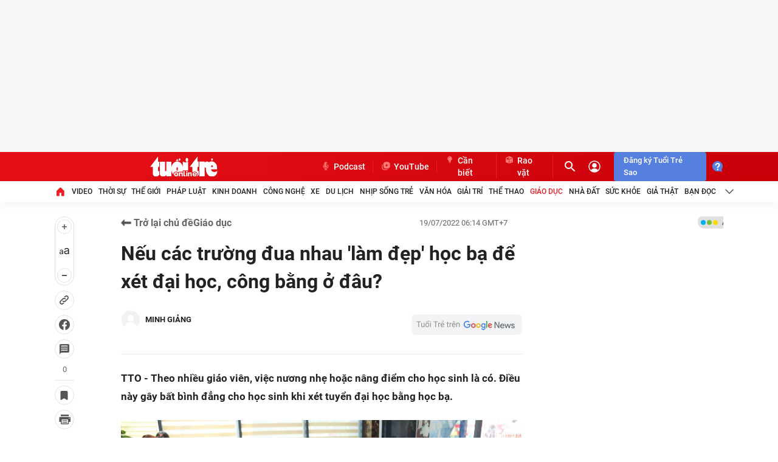

--- FILE ---
content_type: text/html
request_url: https://quangcao.phanquang.vn/runscript/pqc/300x600-tuoitre.html
body_size: 4250
content:
<!--<!DOCTYPE html PUBLIC "-//W3C//DTD XHTML 1.0 Transitional//EN" "http://www.w3.org/TR/xhtml1/DTD/xhtml1-transitional.dtd">
<html xmlns="http://www.w3.org/1999/xhtml">
<head>
<meta http-equiv="Content-Type" content="text/html; charset=utf-8" />
<meta name="viewport" content="width=device-width, initial-scale=1, minimum-scale=1.0, maximum-scale=1.0, user-scalable=yes" />
<title>300x600px</title>
<style>
	body{padding:0; margin:0}
	.container{margin:auto; justify-content: center;}
</style>
<script async src="https://pagead2.googlesyndication.com/pagead/js/adsbygoogle.js"></script>
</head>

<body>
	<ins class="adsbygoogle"
		style="display:inline-block;width:300px;height:600px"
		 data-ad-client="ca-pub-5011104124654416"
		 data-ad-slot="7588187770"></ins>
	<script>
		 (adsbygoogle = window.adsbygoogle || []).push({});
	</script>
</body>
</html>
-->

<!DOCTYPE html PUBLIC "-//W3C//DTD XHTML 1.0 Transitional//EN" "http://www.w3.org/TR/xhtml1/DTD/xhtml1-transitional.dtd">
<html xmlns="http://www.w3.org/1999/xhtml">
<head>
<meta http-equiv="Content-Type" content="text/html; charset=utf-8" />
<meta name="viewport" content="width=device-width, initial-scale=1, minimum-scale=1.0, maximum-scale=1.0, user-scalable=yes" />
<title>300x600px</title>
<style>
	body{padding:0; margin:0}
	.container{margin:auto; justify-content: center;}
	.adby_hethong{height:15px;position:absolute;top:0;right:-58px;background:#e0e0e0;z-index:5;padding:0 5px;outline:0;transition:all .5s ease-in-out 0s;-moz-transition:all .5s ease-in-out 0s;-webkit-transition:all .5s ease-in-out 0s;-o-transition:all .5s ease-in-out 0s;-webkit-border-radius:8px 0 0 8px;-moz-border-radius:8px 0 0 8px;-ms-border-radius:8px 0 0 8px;-o-border-radius:8px 0 0 8px;border-radius:8px 0 0 8px}.adby_hethong:hover{right:0}.adby_hethong .circle{width:8px;height:8px;float:left;margin-top:4px;margin-right:2px;-webkit-border-radius:5px;-moz-border-radius:5px;-ms-border-radius:5px;-o-border-radius:5px;border-radius:5px}.adby_hethong .square{width:7px;height:7px;float:left;margin-top:4px;margin-right:2px}.adby_hethong .blue{background:#00adee}.adby_hethong .green{background:#79bf39}.adby_hethong .yellow{background:#fbdb01}.adby_hethong span.text{float:left;padding-left:5px;line-height:15px;padding-top:1px!important;color:#333; font-family:arial;font-size:9px; font-weight:bold;}
</style>
</head>

<body>
	
	<a class="adby_hethong" href="http://phanquang.vn" target="_blank">
    	<span class="circle blue"></span><span class="circle green"></span><span class="circle yellow"></span><span class="text">Ads by PQC</span>
    </a>
	
	<script async src="https://securepubads.g.doubleclick.net/tag/js/gpt.js"></script>
	<!--<div id="gpt-passback">
	  <script>
	    window.googletag = window.googletag || {cmd: []};
	    googletag.cmd.push(function() {
	    googletag.defineSlot('/216710369/tt-300x600-1', [300, 600], 'gpt-passback').addService(googletag.pubads());
	    googletag.enableServices();
	    googletag.display('gpt-passback');
	    });
	  </script>
	</div>-->
	
	<div id="ad-container" style="width:300px;height:600px;margin:auto;"></div>
	<script>
		// URL banner HTML của bạn
		const customBannerUrl = "https://quangcao.phanquang.vn/static/banners/diem-tin-cung-ban-2025/diem-tin-cung-ban-2025.html";

		// Random 0 hoặc 1
		const showCustomBanner = Math.random() < 0.5; // 50%
		console.log("showCustomBanner: " + showCustomBanner);

		if (showCustomBanner) {
			// Load banner HTML vào iframe
			const iframe = document.createElement("iframe");
			iframe.src = customBannerUrl;
			iframe.width = "300";
			iframe.height = "600";
			iframe.frameBorder = "0";
			iframe.scrolling = "no";
			iframe.style.border = "0";

			document.getElementById("ad-container").appendChild(iframe);

		} else {
			// Load banner GPT như bình thường
			const adDiv = document.createElement("div");
			adDiv.id = "gpt-passback";
			document.getElementById("ad-container").appendChild(adDiv);

			window.googletag = window.googletag || { cmd: [] };
			googletag.cmd.push(function () {
				googletag.defineSlot('/216710369/tt-300x600-1', [300, 600], 'gpt-passback')
					.addService(googletag.pubads());
				googletag.enableServices();
				googletag.display('gpt-passback');
			});
		}
	</script>
</body>
</html>

--- FILE ---
content_type: application/javascript
request_url: https://quangcao.phanquang.vn/static/banners/diem-tin-cung-ban-2025/diem-tin-cung-ban-2025.js
body_size: 112266
content:
(function (cjs, an) {

var p; // shortcut to reference prototypes
var lib={};var ss={};var img={};
lib.ssMetadata = [];


(lib.AnMovieClip = function(){
	this.actionFrames = [];
	this.ignorePause = false;
	this.gotoAndPlay = function(positionOrLabel){
		cjs.MovieClip.prototype.gotoAndPlay.call(this,positionOrLabel);
	}
	this.play = function(){
		cjs.MovieClip.prototype.play.call(this);
	}
	this.gotoAndStop = function(positionOrLabel){
		cjs.MovieClip.prototype.gotoAndStop.call(this,positionOrLabel);
	}
	this.stop = function(){
		cjs.MovieClip.prototype.stop.call(this);
	}
}).prototype = p = new cjs.MovieClip();
// symbols:



(lib.men = function() {
	this.initialize(img.men);
}).prototype = p = new cjs.Bitmap();
p.nominalBounds = new cjs.Rectangle(0,0,300,600);


(lib.pngegg1 = function() {
	this.initialize(img.pngegg1);
}).prototype = p = new cjs.Bitmap();
p.nominalBounds = new cjs.Rectangle(0,0,1600,889);


(lib.pngegg26 = function() {
	this.initialize(img.pngegg26);
}).prototype = p = new cjs.Bitmap();
p.nominalBounds = new cjs.Rectangle(0,0,100,175);// helper functions:

function mc_symbol_clone() {
	var clone = this._cloneProps(new this.constructor(this.mode, this.startPosition, this.loop, this.reversed));
	clone.gotoAndStop(this.currentFrame);
	clone.paused = this.paused;
	clone.framerate = this.framerate;
	return clone;
}

function getMCSymbolPrototype(symbol, nominalBounds, frameBounds) {
	var prototype = cjs.extend(symbol, cjs.MovieClip);
	prototype.clone = mc_symbol_clone;
	prototype.nominalBounds = nominalBounds;
	prototype.frameBounds = frameBounds;
	return prototype;
	}


(lib.Symbol242 = function(mode,startPosition,loop,reversed) {
if (loop == null) { loop = true; }
if (reversed == null) { reversed = false; }
	var props = new Object();
	props.mode = mode;
	props.startPosition = startPosition;
	props.labels = {};
	props.loop = loop;
	props.reversed = reversed;
	cjs.MovieClip.apply(this,[props]);

	// Layer_1
	this.shape = new cjs.Shape();
	this.shape.graphics.f("#FFFF00").s().p("[base64]");
	this.shape.setTransform(167.245,31.2);

	this.shape_1 = new cjs.Shape();
	this.shape_1.graphics.f("#FFFF00").s().p("AgiArIAShUIAVAAIgDAMIAAAAQAFgFAFgEQAHgEAJAAIAHABIgFAUIgGAAQgLAAgIAIQgHAIgEAOIgGAig");
	this.shape_1.setTransform(159.35,33.375);

	this.shape_2 = new cjs.Shape();
	this.shape_2.graphics.f("#FFFF00").s().p("AgPAxQgFgEgBgHQgCgHACgIIAIglIgPAAIADgSIAQAAIAEgVIAUAAIgFAVIATAAIgDASIgTAAIgHAmQgDANAMAAIAIgBIgDARIgNABQgKAAgGgFg");
	this.shape_2.setTransform(152.7,32.475);

	this.shape_3 = new cjs.Shape();
	this.shape_3.graphics.f("#FFFF00").s().p("AgWA9IAShUIAUAAIgRBUgAACgnQgDgEAAgFQAAgFADgEQADgDAGAAQAFAAAEADQAEAEgBAFQABAFgEAEQgEAEgFAAQgGAAgDgEg");
	this.shape_3.setTransform(143.2,31.575);

	this.shape_4 = new cjs.Shape();
	this.shape_4.graphics.f("#FFFF00").s().p("[base64]");
	this.shape_4.setTransform(136.8,30.25);

	this.shape_5 = new cjs.Shape();
	this.shape_5.graphics.f("#FFFF00").s().p("AgmAjQgGgJADgPIALg1IAWAAIgMA0QgBAIADAEQADAEAGAAQAGAAAEgDQAEgDACgFQAEgFABgFIAKgvIAVAAIgSBUIgVAAIACgMIgBAAIgFAGIgIAFQgFACgHAAQgMAAgGgIg");
	this.shape_5.setTransform(126.45,33.525);

	this.shape_6 = new cjs.Shape();
	this.shape_6.graphics.f("#FFFF00").s().p("AghA7IAVhiIglAAIAEgTIBfAAIgDATIgmAAIgUBig");
	this.shape_6.setTransform(117.125,31.775);

	this.shape_7 = new cjs.Shape();
	this.shape_7.graphics.f("#FFFF00").s().p("[base64]");
	this.shape_7.setTransform(101.825,33.45);

	this.shape_8 = new cjs.Shape();
	this.shape_8.graphics.f("#FFFF00").s().p("[base64]");
	this.shape_8.setTransform(92.1,31.475);

	this.shape_9 = new cjs.Shape();
	this.shape_9.graphics.f("#FFFF00").s().p("[base64]");
	this.shape_9.setTransform(81.325,31.7);

	this.shape_10 = new cjs.Shape();
	this.shape_10.graphics.f("#FFFF00").s().p("[base64]");
	this.shape_10.setTransform(67.845,33.45);

	this.shape_11 = new cjs.Shape();
	this.shape_11.graphics.f("#FFFF00").s().p("[base64]");
	this.shape_11.setTransform(57.75,35.075);

	this.shape_12 = new cjs.Shape();
	this.shape_12.graphics.f("#FFFF00").s().p("[base64]");
	this.shape_12.setTransform(47.775,33.45);

	this.shape_13 = new cjs.Shape();
	this.shape_13.graphics.f("#FFFF00").s().p("[base64]");
	this.shape_13.setTransform(36.575,34.925);

	this.shape_14 = new cjs.Shape();
	this.shape_14.graphics.f("#FFFF00").s().p("AAKArIALgxQACgIgEgFQgCgGgIAAQgJAAgDAHQgGAGgBAJIgLAuIgWAAIAShUIAWAAIgCANIABAAQACgFACgCQADgDAFgCQAEgCAHAAQAKAAAFAEQAHAFACAIQABAHgBAKIgLAzg");
	this.shape_14.setTransform(26.8,33.375);

	this.shape_15 = new cjs.Shape();
	this.shape_15.graphics.f("#FFFF00").s().p("[base64]");
	this.shape_15.setTransform(17.375,33.45);

	this.shape_16 = new cjs.Shape();
	this.shape_16.graphics.f("#FFFF00").s().p("AgzA7IAZh1IBOAAIgEATIg4AAIgHAhIAwAAIgEASIgwAAIgKAvg");
	this.shape_16.setTransform(7.475,31.775);

	this.shape_17 = new cjs.Shape();
	this.shape_17.graphics.f("#FFFFFF").s().p("AAJAmIAJgsQABgGgCgFQgCgEgHAAQgHAAgFAFQgEAFgBAIIgJApIgTAAIAPhJIATAAIgCAKIABAAIAEgGIAGgEQAFgCAGAAQAIAAAFAEQAFAEACAHQACAHgCAIIgKAtg");
	this.shape_17.setTransform(141.05,12.225);

	this.shape_18 = new cjs.Shape();
	this.shape_18.graphics.f("#FFFFFF").s().p("[base64]");
	this.shape_18.setTransform(132.8917,10.65);

	this.shape_19 = new cjs.Shape();
	this.shape_19.graphics.f("#FFFFFF").s().p("AgeAmIAQhJIASAAIgCAKIAAAAQADgFAGgEQAFgDAIAAIAHABIgFASIgFgBQgKAAgHAHQgFAHgDANIgHAeg");
	this.shape_19.setTransform(126,12.225);

	this.shape_20 = new cjs.Shape();
	this.shape_20.graphics.f("#FFFFFF").s().p("AgMArQgFgEgCgGQgBgHABgGIAHghIgMAAIADgOIAMAAIAFgTIARAAIgDATIAPAAIgCAOIgRAAIgGAiQgCALAKAAIAHgBIgCAPIgLABQgKAAgEgEg");
	this.shape_20.setTransform(120.15,11.45);

	this.shape_21 = new cjs.Shape();
	this.shape_21.graphics.f("#FFFFFF").s().p("[base64]");
	this.shape_21.setTransform(109.3417,10.325);

	this.shape_22 = new cjs.Shape();
	this.shape_22.graphics.f("#FFFFFF").s().p("[base64]");
	this.shape_22.setTransform(101.425,12.3);

	this.shape_23 = new cjs.Shape();
	this.shape_23.graphics.f("#FFFFFF").s().p("[base64]");
	this.shape_23.setTransform(90.325,12.3);

	this.shape_24 = new cjs.Shape();
	this.shape_24.graphics.f("#FFFFFF").s().p("AgUA2IAQhJIASAAIgPBJgAABgiQgCgDAAgEQAAgFACgDQAEgEAEAAQAFAAAEAEQADADAAAFQAAAEgDADQgEAEgFAAQgEAAgEgEg");
	this.shape_24.setTransform(83.9,10.625);

	this.shape_25 = new cjs.Shape();
	this.shape_25.graphics.f("#FFFFFF").s().p("AAJA1IAJgsQABgHgCgDQgCgFgHAAQgHAAgEAFQgFAFgCAIIgIApIgTAAIAXhpIASAAIgIArIAAAAIAEgGIAHgFQAEgBAGAAQAIAAAFAEQAFAEACAGQACAHgCAHIgKAug");
	this.shape_25.setTransform(77.3,10.675);

	this.shape_26 = new cjs.Shape();
	this.shape_26.graphics.f("#FFFFFF").s().p("[base64]");
	this.shape_26.setTransform(69.2,12.3);

	this.shape_27 = new cjs.Shape();
	this.shape_27.graphics.f("#FFFFFF").s().p("[base64]");
	this.shape_27.setTransform(57.65,12.3);

	this.shape_28 = new cjs.Shape();
	this.shape_28.graphics.f("#FFFFFF").s().p("[base64]");
	this.shape_28.setTransform(49.475,13.15);

	this.shape_29 = new cjs.Shape();
	this.shape_29.graphics.f("#FFFFFF").s().p("AgqAmQgFgHADgOIAKguIASAAIgJAtQgCAHADADQACAEAGAAQAFAAAEgDIAGgGQACgFABgEIAIgpIALAAQAHAAABgHIACgJIAPAAIgDAMQgBAGgEAEQgEADgHAAIgOBAIgRAAIACgLIgBAAIgFAGQgDADgEABQgFACgGAAQgKABgGgIg");
	this.shape_29.setTransform(41.7083,11.6);

	this.shape_30 = new cjs.Shape();
	this.shape_30.graphics.f("#FFFFFF").s().p("[base64]");
	this.shape_30.setTransform(32.625,10.75);

	this.shape_31 = new cjs.Shape();
	this.shape_31.graphics.f("#FFFFFF").s().p("AAJAmIAJgsQABgGgCgFQgDgEgGAAQgIAAgEAFQgEAFgCAIIgJApIgSAAIAPhJIATAAIgCAKIABAAIAEgGIAGgEQAFgCAFAAQAJAAAFAEQAFAEACAHQACAHgCAIIgKAtg");
	this.shape_31.setTransform(19.45,12.225);

	this.shape_32 = new cjs.Shape();
	this.shape_32.graphics.f("#FFFFFF").s().p("AgTA2IAPhJIASAAIgPBJgAABgiQgCgDAAgEQAAgFACgDQAEgEAEAAQAFAAAEAEQACADAAAFQAAAEgCADQgEAEgFAAQgEAAgEgEg");
	this.shape_32.setTransform(13.8,10.625);

	this.shape_33 = new cjs.Shape();
	this.shape_33.graphics.f("#FFFFFF").s().p("AgcA0IAShWIghAAIAEgRIBTAAIgDARIghAAIgSBWg");
	this.shape_33.setTransform(7.9,10.825);

	this.timeline.addTween(cjs.Tween.get({}).to({state:[{t:this.shape_33},{t:this.shape_32},{t:this.shape_31},{t:this.shape_30},{t:this.shape_29},{t:this.shape_28},{t:this.shape_27},{t:this.shape_26},{t:this.shape_25},{t:this.shape_24},{t:this.shape_23},{t:this.shape_22},{t:this.shape_21},{t:this.shape_20},{t:this.shape_19},{t:this.shape_18},{t:this.shape_17},{t:this.shape_16},{t:this.shape_15},{t:this.shape_14},{t:this.shape_13},{t:this.shape_12},{t:this.shape_11},{t:this.shape_10},{t:this.shape_9},{t:this.shape_8},{t:this.shape_7},{t:this.shape_6},{t:this.shape_5},{t:this.shape_4},{t:this.shape_3},{t:this.shape_2},{t:this.shape_1},{t:this.shape}]}).wait(1));

	this._renderFirstFrame();

}).prototype = getMCSymbolPrototype(lib.Symbol242, new cjs.Rectangle(0,0,174.2,44), null);


(lib.Symbol241 = function(mode,startPosition,loop,reversed) {
if (loop == null) { loop = true; }
if (reversed == null) { reversed = false; }
	var props = new Object();
	props.mode = mode;
	props.startPosition = startPosition;
	props.labels = {};
	props.loop = loop;
	props.reversed = reversed;
	cjs.MovieClip.apply(this,[props]);

	// Layer_1
	this.instance = new lib.pngegg26();
	this.instance.setTransform(47.15,0,0.5935,0.5934,26.9901);

	this.timeline.addTween(cjs.Tween.get(this.instance).wait(1));

	this._renderFirstFrame();

}).prototype = getMCSymbolPrototype(lib.Symbol241, new cjs.Rectangle(0,0,100.1,119.5), null);


(lib.Symbol229 = function(mode,startPosition,loop,reversed) {
if (loop == null) { loop = true; }
if (reversed == null) { reversed = false; }
	var props = new Object();
	props.mode = mode;
	props.startPosition = startPosition;
	props.labels = {};
	props.loop = loop;
	props.reversed = reversed;
	cjs.MovieClip.apply(this,[props]);

	// Layer_1
	this.shape = new cjs.Shape();
	this.shape.graphics.f("#FFFF00").s().p("[base64]");
	this.shape.setTransform(107.175,9.65);

	this.shape_1 = new cjs.Shape();
	this.shape_1.graphics.f("#FFFFFF").s().p("AhDA/[base64]");
	this.shape_1.setTransform(32.95,9.4);

	this.timeline.addTween(cjs.Tween.get({}).to({state:[{t:this.shape_1},{t:this.shape}]}).wait(1));

	this._renderFirstFrame();

}).prototype = getMCSymbolPrototype(lib.Symbol229, new cjs.Rectangle(0,2.9,143.6,13.1), null);


(lib.Symbol227 = function(mode,startPosition,loop,reversed) {
if (loop == null) { loop = true; }
if (reversed == null) { reversed = false; }
	var props = new Object();
	props.mode = mode;
	props.startPosition = startPosition;
	props.labels = {};
	props.loop = loop;
	props.reversed = reversed;
	cjs.MovieClip.apply(this,[props]);

	// Layer_2
	this.shape = new cjs.Shape();
	this.shape.graphics.f("#FFFFFF").s().p("[base64]");
	this.shape.setTransform(208.625,-35.625);

	this.shape_1 = new cjs.Shape();
	this.shape_1.graphics.f("#FFFFFF").s().p("AgdA0IAThWIghAAIADgRIBUAAIgEARIggAAIgSBWg");
	this.shape_1.setTransform(199.9,-35.625);

	this.shape_2 = new cjs.Shape();
	this.shape_2.graphics.f("#FFFFFF").s().p("AgcA0IAShWIghAAIADgRIBUAAIgEARIggAAIgRBWg");
	this.shape_2.setTransform(190.3,-35.625);

	this.shape_3 = new cjs.Shape();
	this.shape_3.graphics.f("#FFFFFF").s().p("AAJAmIAJgsQACgGgDgFQgCgEgHAAQgHAAgFAFQgEAFgBAIIgJApIgTAAIAPhJIAUAAIgDAKIABAAIAEgGIAHgEQAEgCAGAAQAIAAAFAEQAFAEACAHQACAHgCAIIgKAtg");
	this.shape_3.setTransform(176.8,-34.225);

	this.shape_4 = new cjs.Shape();
	this.shape_4.graphics.f("#FFFFFF").s().p("[base64]");
	this.shape_4.setTransform(168.6417,-35.8);

	this.shape_5 = new cjs.Shape();
	this.shape_5.graphics.f("#FFFFFF").s().p("AgeAmIAQhJIARAAIgBAKIAAAAQAEgFAFgEQAFgDAIAAIAGABIgDASIgGgBQgKAAgHAHQgGAHgDANIgGAeg");
	this.shape_5.setTransform(161.75,-34.225);

	this.shape_6 = new cjs.Shape();
	this.shape_6.graphics.f("#FFFFFF").s().p("AgNArQgEgEgCgGQgBgHABgGIAHghIgMAAIADgPIANAAIADgSIASAAIgDASIAQAAIgEAPIgQAAIgGAiQgDALALAAIAHgBIgDAPIgKABQgJAAgGgEg");
	this.shape_6.setTransform(155.9,-35);

	this.shape_7 = new cjs.Shape();
	this.shape_7.graphics.f("#FFFFFF").s().p("AAJAmIAJgsQACgGgDgFQgCgEgHAAQgHAAgFAFQgEAFgBAIIgJApIgTAAIAPhJIAUAAIgDAKIABAAIAEgGIAHgEQAEgCAGAAQAIAAAFAEQAFAEACAHQACAHgCAIIgKAtg");
	this.shape_7.setTransform(144.85,-34.225);

	this.shape_8 = new cjs.Shape();
	this.shape_8.graphics.f("#FFFFFF").s().p("[base64]");
	this.shape_8.setTransform(136.6917,-34.2);

	this.shape_9 = new cjs.Shape();
	this.shape_9.graphics.f("#FFFFFF").s().p("AgUA2IAQhJIASAAIgPBJgAABgiQgCgDAAgEQAAgFACgDQAEgEAEAAQAFAAADAEQAEADAAAFQAAAEgEADQgDAEgFAAQgEAAgEgEg");
	this.shape_9.setTransform(130.85,-35.825);

	this.shape_10 = new cjs.Shape();
	this.shape_10.graphics.f("#FFFFFF").s().p("AAJA1IAJgsQACgHgDgDQgCgFgHAAQgIAAgDAFQgEAFgCAIIgJApIgTAAIAWhpIASAAIgIArIABAAIAEgGIAHgFQAEgBAGAAQAIAAAFAEQAFAEACAGQACAHgCAHIgKAug");
	this.shape_10.setTransform(124.25,-35.775);

	this.shape_11 = new cjs.Shape();
	this.shape_11.graphics.f("#FFFFFF").s().p("[base64]");
	this.shape_11.setTransform(112.95,-34.15);

	this.shape_12 = new cjs.Shape();
	this.shape_12.graphics.f("#FFFFFF").s().p("[base64]");
	this.shape_12.setTransform(105.6583,-33.25);

	this.shape_13 = new cjs.Shape();
	this.shape_13.graphics.f("#FFFFFF").s().p("AAJA1IAJgsQACgHgDgDQgCgFgHAAQgHAAgEAFQgEAFgCAIIgJApIgTAAIAWhpIATAAIgIArIAAAAIAEgGIAHgFQAEgBAGAAQAIAAAFAEQAFAEACAGQACAHgCAHIgKAug");
	this.shape_13.setTransform(96,-35.775);

	this.shape_14 = new cjs.Shape();
	this.shape_14.graphics.f("#FFFFFF").s().p("AgMArQgGgEgBgGQgBgHABgGIAIghIgOAAIAEgPIAMAAIAFgSIASAAIgFASIAQAAIgCAPIgRAAIgGAiQgDALALAAIAIgBIgDAPIgMABQgIAAgFgEg");
	this.shape_14.setTransform(89.35,-35);

	this.shape_15 = new cjs.Shape();
	this.shape_15.graphics.f("#FFFFFF").s().p("[base64]");
	this.shape_15.setTransform(78.625,-35.725);

	this.shape_16 = new cjs.Shape();
	this.shape_16.graphics.f("#FFFFFF").s().p("[base64]");
	this.shape_16.setTransform(70.075,-35.7);

	this.shape_17 = new cjs.Shape();
	this.shape_17.graphics.f("#FFFFFF").s().p("AgTA2IAPhJIASAAIgPBJgAABgiQgCgDAAgEQAAgFACgDQADgEAFAAQAFAAADAEQADADABAFQgBAEgDADQgDAEgFAAQgFAAgDgEg");
	this.shape_17.setTransform(59.65,-35.825);

	this.shape_18 = new cjs.Shape();
	this.shape_18.graphics.f("#FFFFFF").s().p("[base64]");
	this.shape_18.setTransform(53.375,-35.875);

	this.shape_19 = new cjs.Shape();
	this.shape_19.graphics.f("#FFFFFF").s().p("[base64]");
	this.shape_19.setTransform(43.925,-35.7);

	this.shape_20 = new cjs.Shape();
	this.shape_20.graphics.f("#FFFFFF").s().p("AAJAmIAJgsQACgGgDgFQgCgEgHAAQgHAAgFAFQgEAFgBAIIgJApIgTAAIAPhJIAUAAIgDAKIABAAIAEgGIAHgEQAEgCAGAAQAIAAAFAEQAFAEACAHQACAHgCAIIgKAtg");
	this.shape_20.setTransform(31.9,-34.225);

	this.shape_21 = new cjs.Shape();
	this.shape_21.graphics.f("#FFFFFF").s().p("AgTA2IAPhJIASAAIgPBJgAABgiQgCgDAAgEQAAgFACgDQADgEAFAAQAFAAADAEQADADAAAFQAAAEgDADQgDAEgFAAQgFAAgDgEg");
	this.shape_21.setTransform(26.25,-35.825);

	this.shape_22 = new cjs.Shape();
	this.shape_22.graphics.f("#FFFFFF").s().p("AgNArQgFgEgBgGQgBgHABgGIAHghIgNAAIAEgPIANAAIADgSIASAAIgDASIAQAAIgEAPIgQAAIgGAiQgDALALAAIAIgBIgEAPIgKABQgJAAgGgEg");
	this.shape_22.setTransform(21.45,-35);

	this.shape_23 = new cjs.Shape();
	this.shape_23.graphics.f("#FFFFFF").s().p("AgUA2IAQhJIASAAIgPBJgAABgiQgCgDAAgEQAAgFACgDQADgEAFAAQAFAAAEAEQADADAAAFQAAAEgDADQgEAEgFAAQgFAAgDgEg");
	this.shape_23.setTransform(13.15,-35.825);

	this.shape_24 = new cjs.Shape();
	this.shape_24.graphics.f("#FFFFFF").s().p("[base64]");
	this.shape_24.setTransform(7.075,-35.875);

	this.shape_25 = new cjs.Shape();
	this.shape_25.graphics.f("#FFFFFF").s().p("AgaAlIgLhJIASAAIAIA0IAcg0IAVAAIgqBJg");
	this.shape_25.setTransform(-1,-34.15);

	this.shape_26 = new cjs.Shape();
	this.shape_26.graphics.f("#FFFF00").s().p("[base64]");
	this.shape_26.setTransform(239.3,-55.7);

	this.shape_27 = new cjs.Shape();
	this.shape_27.graphics.f("#FFFF00").s().p("[base64]");
	this.shape_27.setTransform(227.8,-55.625);

	this.shape_28 = new cjs.Shape();
	this.shape_28.graphics.f("#FFFF00").s().p("[base64]");
	this.shape_28.setTransform(216.95,-55.625);

	this.shape_29 = new cjs.Shape();
	this.shape_29.graphics.f("#FFFF00").s().p("[base64]");
	this.shape_29.setTransform(206.1,-55.625);

	this.shape_30 = new cjs.Shape();
	this.shape_30.graphics.f("#FFFF00").s().p("AgIAJQgEgEABgFQgBgEAEgEQADgEAFABQAFgBAEAEQADAEAAAEQAAAFgDAEQgEADgFAAQgFAAgDgDg");
	this.shape_30.setTransform(197.6,-50.8);

	this.shape_31 = new cjs.Shape();
	this.shape_31.graphics.f("#FFFF00").s().p("[base64]");
	this.shape_31.setTransform(190.9,-55.625);

	this.shape_32 = new cjs.Shape();
	this.shape_32.graphics.f("#FFFF00").s().p("[base64]");
	this.shape_32.setTransform(180.05,-55.625);

	this.shape_33 = new cjs.Shape();
	this.shape_33.graphics.f("#FFFF00").s().p("[base64]");
	this.shape_33.setTransform(169.175,-55.55);

	this.shape_34 = new cjs.Shape();
	this.shape_34.graphics.f("#FFFF00").s().p("AgIAJQgEgEAAgFQAAgEAEgEQADgEAFABQAGgBADAEQADAEAAAEQAAAFgDAEQgDADgGAAQgFAAgDgDg");
	this.shape_34.setTransform(160.85,-50.8);

	this.shape_35 = new cjs.Shape();
	this.shape_35.graphics.f("#FFFF00").s().p("AgUA7IAShWIgWAAIACgNIAEgBQAKgDAHgDQAGgEAGgGIACgBIAMAAIgZB1g");
	this.shape_35.setTransform(156.775,-55.625);

	this.shape_36 = new cjs.Shape();
	this.shape_36.graphics.f("#FFFFFF").s().p("[base64]");
	this.shape_36.setTransform(148.275,-55.45);

	this.shape_37 = new cjs.Shape();
	this.shape_37.graphics.f("#FFFFFF").s().p("AAJA1IAJgsQACgHgDgDQgCgFgHAAQgIAAgDAFQgEAFgCAIIgJApIgTAAIAWhpIASAAIgIArIABAAIAEgGIAHgFQAEgBAGAAQAIAAAFAEQAFAEACAGQACAHgCAHIgKAug");
	this.shape_37.setTransform(141.35,-55.025);

	this.shape_38 = new cjs.Shape();
	this.shape_38.graphics.f("#FFFFFF").s().p("[base64]");
	this.shape_38.setTransform(133.25,-53.4);

	this.shape_39 = new cjs.Shape();
	this.shape_39.graphics.f("#FFFFFF").s().p("AAJA1IAJgsQABgHgCgDQgCgFgHAAQgHAAgEAFQgEAFgCAIIgJApIgTAAIAWhpIASAAIgIArIABAAIAEgGIAHgFQAEgBAGAAQAIAAAFAEQAFAEACAGQACAHgCAHIgJAug");
	this.shape_39.setTransform(121.35,-55.025);

	this.shape_40 = new cjs.Shape();
	this.shape_40.graphics.f("#FFFFFF").s().p("AAJAmIAJgsQACgGgDgFQgCgEgHAAQgHAAgFAFQgEAFgBAIIgJApIgTAAIAPhJIAUAAIgDAKIABAAIAEgGIAHgEQAEgCAGAAQAIAAAFAEQAFAEACAHQACAHgCAIIgKAtg");
	this.shape_40.setTransform(112.9,-53.475);

	this.shape_41 = new cjs.Shape();
	this.shape_41.graphics.f("#FFFFFF").s().p("AgQA3IAPhJIASAAIgQBJgAACgdIgMgZIAQAAIAJAZg");
	this.shape_41.setTransform(106.875,-55.2);

	this.shape_42 = new cjs.Shape();
	this.shape_42.graphics.f("#FFFFFF").s().p("AgdAmIAPhJIASAAIgDAKIABAAQADgFAGgEQAFgDAIAAIAHABIgFASIgFgBQgKAAgHAHQgFAHgDANIgHAeg");
	this.shape_42.setTransform(102.3,-53.475);

	this.shape_43 = new cjs.Shape();
	this.shape_43.graphics.f("#FFFFFF").s().p("AgMArQgFgEgCgGQgBgHABgGIAIghIgOAAIAEgOIAMAAIAFgTIASAAIgFATIAQAAIgCAOIgRAAIgGAhQgDAMALAAIAIgBIgDAPIgMABQgIAAgFgEg");
	this.shape_43.setTransform(96.45,-54.25);

	this.shape_44 = new cjs.Shape();
	this.shape_44.graphics.f("#FFFFFF").s().p("[base64]");
	this.shape_44.setTransform(85.25,-52);

	this.shape_45 = new cjs.Shape();
	this.shape_45.graphics.f("#FFFFFF").s().p("AAIAmIAKgsQABgGgCgFQgCgEgHAAQgIAAgDAFQgFAFgCAIIgJApIgSAAIAQhJIATAAIgDAKIABAAIAEgGIAGgEQAFgCAFAAQAJAAAFAEQAFAEACAHQACAHgCAIIgKAtg");
	this.shape_45.setTransform(76.4,-53.475);

	this.shape_46 = new cjs.Shape();
	this.shape_46.graphics.f("#FFFFFF").s().p("[base64]");
	this.shape_46.setTransform(68.525,-54.15);

	this.shape_47 = new cjs.Shape();
	this.shape_47.graphics.f("#FFFFFF").s().p("AgqAmQgFgHADgOIAKguIASAAIgJAtQgCAHADADQACAEAGAAQAFAAAEgDIAGgGQACgFABgEIAIgpIALAAQAHAAABgHIACgJIAPAAIgDAMQgBAGgEAEQgEADgHAAIgOBAIgRAAIACgLIgBAAIgFAGQgDADgEABQgFACgGAAQgKABgGgIg");
	this.shape_47.setTransform(60.6583,-54.1);

	this.shape_48 = new cjs.Shape();
	this.shape_48.graphics.f("#FFFFFF").s().p("AAJA1IAJgsQACgHgDgDQgCgFgHAAQgHAAgEAFQgEAFgCAIIgJApIgTAAIAWhpIATAAIgIArIAAAAIAEgGIAHgFQAEgBAGAAQAIAAAFAEQAFAEACAGQACAHgCAHIgKAug");
	this.shape_48.setTransform(51,-55.025);

	this.shape_49 = new cjs.Shape();
	this.shape_49.graphics.f("#FFFFFF").s().p("[base64]");
	this.shape_49.setTransform(42.9,-53.4);

	this.shape_50 = new cjs.Shape();
	this.shape_50.graphics.f("#FFFFFF").s().p("[base64]");
	this.shape_50.setTransform(27.65,-52);

	this.shape_51 = new cjs.Shape();
	this.shape_51.graphics.f("#FFFFFF").s().p("AAIAmIAKgsQABgGgCgFQgDgEgGAAQgIAAgDAFQgFAFgCAIIgJApIgSAAIAQhJIATAAIgDAKIABAAIAEgGIAGgEQAFgCAFAAQAJAAAFAEQAFAEACAHQACAHgCAIIgKAtg");
	this.shape_51.setTransform(18.8,-53.475);

	this.shape_52 = new cjs.Shape();
	this.shape_52.graphics.f("#FFFFFF").s().p("[base64]");
	this.shape_52.setTransform(10.5,-53.4);

	this.shape_53 = new cjs.Shape();
	this.shape_53.graphics.f("#FFFFFF").s().p("AgdAmIAPhJIASAAIgDAKIABAAQAEgFAFgEQAFgDAIAAIAHABIgFASIgFgBQgKAAgHAHQgFAHgDANIgHAeg");
	this.shape_53.setTransform(3.4,-53.475);

	this.shape_54 = new cjs.Shape();
	this.shape_54.graphics.f("#FFFFFF").s().p("AgMArQgGgEgBgGQgBgHABgGIAIghIgOAAIAEgOIAMAAIAFgTIASAAIgFATIAQAAIgCAOIgRAAIgGAhQgDAMALAAIAHgBIgCAPIgMABQgIAAgFgEg");
	this.shape_54.setTransform(-2.45,-54.25);

	this.shape_55 = new cjs.Shape();
	this.shape_55.graphics.f("#FFFF00").s().p("[base64]");
	this.shape_55.setTransform(166.225,-73.725);

	this.shape_56 = new cjs.Shape();
	this.shape_56.graphics.f("#FFFF00").s().p("[base64]");
	this.shape_56.setTransform(156.745,-75.225);

	this.shape_57 = new cjs.Shape();
	this.shape_57.graphics.f("#FFFF00").s().p("AgXA9IAShUIAVAAIgRBUgAACgnQgDgEAAgFQAAgFADgEQADgDAGAAQAFAAAEADQAEAEgBAFQABAFgEAEQgEAEgFAAQgGAAgDgEg");
	this.shape_57.setTransform(150.05,-77.075);

	this.shape_58 = new cjs.Shape();
	this.shape_58.graphics.f("#FFFF00").s().p("AAKA9IALgzQABgHgCgFQgEgFgHAAQgIAAgFAGQgFAFgCAJIgKAwIgVAAIAZh5IAVAAIgJAxIAAAAIAFgHQADgDAEgCQAGgCAGAAQAJAAAGAFQAGAFACAHQACAIgCAIIgLA1g");
	this.shape_58.setTransform(142.55,-77.025);

	this.shape_59 = new cjs.Shape();
	this.shape_59.graphics.f("#FFFF00").s().p("[base64]");
	this.shape_59.setTransform(132.7,-73.575);

	this.shape_60 = new cjs.Shape();
	this.shape_60.graphics.f("#FFFF00").s().p("AAKArIALgxQACgIgEgFQgCgGgIAAQgJAAgDAHQgGAGgBAJIgLAuIgWAAIAShUIAWAAIgDANIACAAQACgFACgCQADgDAFgCQAEgCAHAAQAJAAAGAEQAGAFADAIQABAHgBAKIgLAzg");
	this.shape_60.setTransform(122.55,-75.275);

	this.shape_61 = new cjs.Shape();
	this.shape_61.graphics.f("#FFFF00").s().p("AAKA9IALgzQABgHgCgFQgEgFgHAAQgJAAgEAGQgFAFgCAJIgKAwIgVAAIAah5IAUAAIgJAxIAAAAIAFgHQADgDAEgCQAGgCAGAAQAJAAAGAFQAGAFACAHQACAIgCAIIgLA1g");
	this.shape_61.setTransform(109.35,-77.025);

	this.shape_62 = new cjs.Shape();
	this.shape_62.graphics.f("#FFFF00").s().p("AAKArIALgxQACgIgDgFQgDgGgIAAQgIAAgFAHQgFAGgCAJIgKAuIgVAAIAShUIAVAAIgDANIABAAQADgFACgCQADgDAFgCQAEgCAHAAQAJAAAHAEQAFAFACAIQADAHgDAKIgLAzg");
	this.shape_62.setTransform(99.65,-75.275);

	this.shape_63 = new cjs.Shape();
	this.shape_63.graphics.f("#FFFF00").s().p("[base64]");
	this.shape_63.setTransform(90.225,-75.2);

	this.shape_64 = new cjs.Shape();
	this.shape_64.graphics.f("#FFFF00").s().p("[base64]");
	this.shape_64.setTransform(79.825,-75.2);

	this.shape_65 = new cjs.Shape();
	this.shape_65.graphics.f("#FFFF00").s().p("Ag2A7IAZh1IAgAAQAOAAAJAEQAKAEAHAHQAGAHADAKQADAJAAAKQAAALgEAMQgFAMgJAKQgIAJgNAGQgMAGgQAAgAgcAoIARAAQALAAAIgEQAIgEAGgHQAGgHADgJQADgIAAgHQgBgJgDgHQgDgIgIgEQgHgFgLAAIgMAAg");
	this.shape_65.setTransform(69,-76.875);

	this.shape_66 = new cjs.Shape();
	this.shape_66.graphics.f("#FFFF00").s().p("AAKArIALgxQABgIgDgFQgCgGgIAAQgJAAgDAHQgGAGgBAJIgLAuIgWAAIAShUIAWAAIgDANIABAAQADgFACgCQADgDAFgCQAFgCAGAAQAJAAAHAEQAFAFADAIQABAHgBAKIgLAzg");
	this.shape_66.setTransform(54.5,-75.275);

	this.shape_67 = new cjs.Shape();
	this.shape_67.graphics.f("#FFFF00").s().p("AgWA9IAShUIAUAAIgRBUgAACgnQgDgEAAgFQAAgFADgEQADgDAGAAQAGAAADADQADAEABAFQgBAFgDAEQgDAEgGAAQgGAAgDgEg");
	this.shape_67.setTransform(48.05,-77.075);

	this.shape_68 = new cjs.Shape();
	this.shape_68.graphics.f("#FFFF00").s().p("AghA7IAVhiIglAAIAEgTIBfAAIgDATIgmAAIgUBig");
	this.shape_68.setTransform(41.275,-76.875);

	this.shape_69 = new cjs.Shape();
	this.shape_69.graphics.f("#FFFF00").s().p("AgPAxQgFgEgBgHQgCgHACgIIAHglIgOAAIADgSIAQAAIAEgVIAUAAIgFAVIATAAIgDASIgTAAIgHAmQgDANAMAAIAJgBIgEARIgNABQgKAAgGgFg");
	this.shape_69.setTransform(28.4,-76.175);

	this.shape_70 = new cjs.Shape();
	this.shape_70.graphics.f("#FFFF00").s().p("[base64]");
	this.shape_70.setTransform(19.75,-77.175);

	this.shape_71 = new cjs.Shape();
	this.shape_71.graphics.f("#FFFF00").s().p("AAKA9IALgzQABgHgCgFQgEgFgHAAQgIAAgFAGQgFAFgCAJIgKAwIgVAAIAZh5IAVAAIgJAxIAAAAIAFgHQADgDAEgCQAGgCAGAAQAJAAAGAFQAGAFACAHQACAIgCAIIgLA1g");
	this.shape_71.setTransform(9.35,-77.025);

	this.shape_72 = new cjs.Shape();
	this.shape_72.graphics.f("#FFFF00").s().p("Ag0A7IAZh1IAoAAQAOAAAIAFQAJAFAEAIQAFAIAAAJQAAAIgDAIQgDAHgGAGQgGAGgJAEQgJADgLAAIgcAAIgIAogAgSABIAZAAQAHAAAGgDQAFgDADgGQADgFAAgFQAAgHgFgGQgFgFgKAAIgUAAg");
	this.shape_72.setTransform(-0.325,-76.875);

	this.timeline.addTween(cjs.Tween.get({}).to({state:[{t:this.shape_72},{t:this.shape_71},{t:this.shape_70},{t:this.shape_69},{t:this.shape_68},{t:this.shape_67},{t:this.shape_66},{t:this.shape_65},{t:this.shape_64},{t:this.shape_63},{t:this.shape_62},{t:this.shape_61},{t:this.shape_60},{t:this.shape_59},{t:this.shape_58},{t:this.shape_57},{t:this.shape_56},{t:this.shape_55},{t:this.shape_54},{t:this.shape_53},{t:this.shape_52},{t:this.shape_51},{t:this.shape_50},{t:this.shape_49},{t:this.shape_48},{t:this.shape_47},{t:this.shape_46},{t:this.shape_45},{t:this.shape_44},{t:this.shape_43},{t:this.shape_42},{t:this.shape_41},{t:this.shape_40},{t:this.shape_39},{t:this.shape_38},{t:this.shape_37},{t:this.shape_36},{t:this.shape_35},{t:this.shape_34},{t:this.shape_33},{t:this.shape_32},{t:this.shape_31},{t:this.shape_30},{t:this.shape_29},{t:this.shape_28},{t:this.shape_27},{t:this.shape_26},{t:this.shape_25},{t:this.shape_24},{t:this.shape_23},{t:this.shape_22},{t:this.shape_21},{t:this.shape_20},{t:this.shape_19},{t:this.shape_18},{t:this.shape_17},{t:this.shape_16},{t:this.shape_15},{t:this.shape_14},{t:this.shape_13},{t:this.shape_12},{t:this.shape_11},{t:this.shape_10},{t:this.shape_9},{t:this.shape_8},{t:this.shape_7},{t:this.shape_6},{t:this.shape_5},{t:this.shape_4},{t:this.shape_3},{t:this.shape_2},{t:this.shape_1},{t:this.shape}]}).wait(1));

	this._renderFirstFrame();

}).prototype = getMCSymbolPrototype(lib.Symbol227, new cjs.Rectangle(-7.9,-88.9,253.8,64.2), null);


(lib.Symbol222 = function(mode,startPosition,loop,reversed) {
if (loop == null) { loop = true; }
if (reversed == null) { reversed = false; }
	var props = new Object();
	props.mode = mode;
	props.startPosition = startPosition;
	props.labels = {};
	props.loop = loop;
	props.reversed = reversed;
	cjs.MovieClip.apply(this,[props]);

	// Layer_1
	this.shape = new cjs.Shape();
	this.shape.graphics.f("#FFFFFF").s().p("AjgkDIHBEDInBEEg");
	this.shape.setTransform(18.5,52.5);

	this.timeline.addTween(cjs.Tween.get(this.shape).wait(1));

	this._renderFirstFrame();

}).prototype = getMCSymbolPrototype(lib.Symbol222, new cjs.Rectangle(-4,26.5,45,52), null);


(lib.Symbol220 = function(mode,startPosition,loop,reversed) {
if (loop == null) { loop = true; }
if (reversed == null) { reversed = false; }
	var props = new Object();
	props.mode = mode;
	props.startPosition = startPosition;
	props.labels = {};
	props.loop = loop;
	props.reversed = reversed;
	cjs.MovieClip.apply(this,[props]);

	// Layer_1
	this.instance = new lib.pngegg1();
	this.instance.setTransform(0,0,0.125,0.125);

	this.timeline.addTween(cjs.Tween.get(this.instance).wait(1));

	this._renderFirstFrame();

}).prototype = getMCSymbolPrototype(lib.Symbol220, new cjs.Rectangle(0,0,200,111.2), null);


(lib.Symbol218 = function(mode,startPosition,loop,reversed) {
if (loop == null) { loop = true; }
if (reversed == null) { reversed = false; }
	var props = new Object();
	props.mode = mode;
	props.startPosition = startPosition;
	props.labels = {};
	props.loop = loop;
	props.reversed = reversed;
	cjs.MovieClip.apply(this,[props]);

	// Layer_1
	this.instance = new lib.pngegg1();
	this.instance.setTransform(0,-27,0.125,0.125);

	this.timeline.addTween(cjs.Tween.get(this.instance).wait(1));

	this._renderFirstFrame();

}).prototype = getMCSymbolPrototype(lib.Symbol218, new cjs.Rectangle(0,-27,200,111.2), null);


(lib.Symbol200 = function(mode,startPosition,loop,reversed) {
if (loop == null) { loop = true; }
if (reversed == null) { reversed = false; }
	var props = new Object();
	props.mode = mode;
	props.startPosition = startPosition;
	props.labels = {};
	props.loop = loop;
	props.reversed = reversed;
	cjs.MovieClip.apply(this,[props]);

	// Layer 1
	this.shape = new cjs.Shape();
	this.shape.graphics.f("#FFFF00").s().p("AgaBWQgKgIgDgMQgCgNACgMIAPhDIgaAAIAGgeIAaAAIAIglIAlAAIgIAlIAgAAIgGAeIghAAIgNBEQgFAWAWAAIAPgCIgGAeQgMACgKAAQgUAAgJgIg");
	this.shape.setTransform(271.1797,0.8077,0.8416,0.8416);

	this.shape_1 = new cjs.Shape();
	this.shape_1.graphics.f("#FFFF00").s().p("[base64]");
	this.shape_1.setTransform(260.5759,-2.1168,0.8416,0.8416);

	this.shape_2 = new cjs.Shape();
	this.shape_2.graphics.f("#FFFF00").s().p("AgoBrIAgiTIAkAAIgfCTgAAChFQgFgHAAgIQAAgJAFgHQAHgGAKAAQAKAAAGAGQAGAHAAAJQAAAJgGAGQgGAHgKAAQgKAAgHgHg");
	this.shape_2.setTransform(248.6467,-0.5178,0.8416,0.8416);

	this.shape_3 = new cjs.Shape();
	this.shape_3.graphics.f("#FFFF00").s().p("[base64]");
	this.shape_3.setTransform(236.991,-0.3495,0.8416,0.8416);

	this.shape_4 = new cjs.Shape();
	this.shape_4.graphics.f("#FFFF00").s().p("AASBMIAShYQADgNgEgKQgFgJgOAAQgOAAgJALQgJALgDAPIgSBTIgmAAIAgiUIAlAAIgEAVIABAAQAEgGAFgGQAGgFAIgDQAJgEALAAQAQAAAKAIQAKAIAEAOQAEANgDAQIgUBcg");
	this.shape_4.setTransform(216.6623,2.1332,0.8416,0.8416);

	this.shape_5 = new cjs.Shape();
	this.shape_5.graphics.f("#FFFF00").s().p("[base64]");
	this.shape_5.setTransform(203.1389,-2.1168,0.8416,0.8416);

	this.shape_6 = new cjs.Shape();
	this.shape_6.graphics.f("#FFFF00").s().p("[base64]");
	this.shape_6.setTransform(186.6232,-0.2232,0.8416,0.8416);

	this.shape_7 = new cjs.Shape();
	this.shape_7.graphics.f("#FFFF00").s().p("[base64]");
	this.shape_7.setTransform(163.9639,4.6158,0.8416,0.8416);

	this.shape_8 = new cjs.Shape();
	this.shape_8.graphics.f("#FFFF00").s().p("AASBMIAShYQADgMgFgLQgEgJgOAAQgQAAgHALQgLAMgCAOIgSBTIglAAIAgiUIAlAAIgFAVIACAAQAEgGAFgGQAGgFAHgDQAKgEAKAAQAQAAALAIQAKAIAEAOQAEANgEAQIgTBcg");
	this.shape_8.setTransform(148.963,2.1332,0.8416,0.8416);

	this.shape_9 = new cjs.Shape();
	this.shape_9.graphics.f("#FFFF00").s().p("[base64]");
	this.shape_9.setTransform(135.0561,2.2384,0.8416,0.8416);

	this.shape_10 = new cjs.Shape();
	this.shape_10.graphics.f("#FFFF00").s().p("Ag8BMIAgiUIAkAAIgFAVIABAAQAIgKAKgHQALgHAPAAIANACIgIAkIgLgBQgVAAgMAOQgNAOgGAaIgNA8g");
	this.shape_10.setTransform(122.6219,2.1332,0.8416,0.8416);

	this.shape_11 = new cjs.Shape();
	this.shape_11.graphics.f("#FFFF00").s().p("Ag6BoIAliuIhCAAIAHghICoAAIgHAhIhBAAIgkCug");
	this.shape_11.setTransform(112.2706,-0.2232,0.8416,0.8416);

	this.shape_12 = new cjs.Shape();
	this.shape_12.graphics.f("#FFFFFF").s().p("AgBA7QgCgDAAgEQAAgEACgDQACgDAEAAQAEAAADADQADADgBAEQABAEgDADQgDACgEAAQgEAAgCgCgAgGAdQgGgEgCgGQgCgGAAgHQAAgGACgHQACgHAEgGQAEgFAFgEQAHgDAHAAQAFAAADABIAGAEIADADIACADIAAAAIADgKIASAAIgOA/IgSAAIACgIIgBAAIgBABIgDADIgGAEIgIABQgHAAgFgEgAAJgOQgEAEgCAFQgCAFAAAEQAAAGADAEQADAEAGAAQAGAAAEgDQAEgEACgFQACgFAAgEQAAgGgDgEQgDgEgGAAQgGAAgEADgAA4AgIANg/IASAAIgNA/gAhPAgIAPhIIgcAAIAEgQIBKAAIgEAQIgcAAIgPBIgABLgqQgDgDgBgFQABgEADgDQADgDAEAAQAFAAADADQADADAAAEQAAAFgDADQgDADgFAAQgEAAgDgDg");
	this.shape_12.setTransform(80.2187,3.6447,1.6046,1.6046);

	this.timeline.addTween(cjs.Tween.get({}).to({state:[{t:this.shape_12},{t:this.shape_11},{t:this.shape_10},{t:this.shape_9},{t:this.shape_8},{t:this.shape_7},{t:this.shape_6},{t:this.shape_5},{t:this.shape_4},{t:this.shape_3},{t:this.shape_2},{t:this.shape_1},{t:this.shape}]}).wait(1));

	this._renderFirstFrame();

}).prototype = getMCSymbolPrototype(lib.Symbol200, new cjs.Rectangle(65.3,-12.9,210.2,26.4), null);


(lib.ClipGroup = function(mode,startPosition,loop,reversed) {
if (loop == null) { loop = true; }
if (reversed == null) { reversed = false; }
	var props = new Object();
	props.mode = mode;
	props.startPosition = startPosition;
	props.labels = {};
	props.loop = loop;
	props.reversed = reversed;
	cjs.MovieClip.apply(this,[props]);

	// Layer_2 (mask)
	var mask = new cjs.Shape();
	mask._off = true;
	mask.graphics.p("AtsK6IAA10IbZAAIAAV0g");
	mask.setTransform(87.725,69.85);

	// Layer_3
	this.shape = new cjs.Shape();
	this.shape.graphics.f().s("#763DFB").ss(2,1,1).p("ABLgDIiVAH");
	this.shape.setTransform(91.7,138.35);

	this.shape_1 = new cjs.Shape();
	this.shape_1.graphics.f().s("#763DFB").ss(2,1,1).p("AAOATIgbgl");
	this.shape_1.setTransform(142.125,7.75);

	this.shape_2 = new cjs.Shape();
	this.shape_2.graphics.f().s("#763DFB").ss(2,1,1).p("AAiAtIhDhZ");
	this.shape_2.setTransform(151.375,20.45);

	this.shape_3 = new cjs.Shape();
	this.shape_3.graphics.f().s("#763DFB").ss(2,1,1).p("ABUnZIhyCVIBXKRIiMCN");
	this.shape_3.setTransform(9.375,77.725);

	this.shape_4 = new cjs.Shape();
	this.shape_4.graphics.f().s("#763DFB").ss(2,1,1).p("AE/ANIp9gZ");
	this.shape_4.setTransform(35.125,136.35);

	this.shape_5 = new cjs.Shape();
	this.shape_5.graphics.f("#FFFFFF").s().p("[base64]");
	this.shape_5.setTransform(139.6196,83.9842);

	this.shape_6 = new cjs.Shape();
	this.shape_6.graphics.f("#FFFFFF").s().p("AiJivIA+AEICUDpIgHjeIA+AFIAKE6Ig+AFIiTjiIAHDqIg/AFg");
	this.shape_6.setTransform(107.375,83.6);

	this.shape_7 = new cjs.Shape();
	this.shape_7.graphics.f("#FFFFFF").s().p("[base64]");
	this.shape_7.setTransform(74.85,77.0426);

	this.shape_8 = new cjs.Shape();
	this.shape_8.graphics.f("#FFFFFF").s().p("AiKjdIA/AFICUEjIgIkcIA/AFIALGVIg+AEIiVkdIAIEoIg+AFg");
	this.shape_8.setTransform(42.275,83.9);

	this.shape_9 = new cjs.Shape();
	this.shape_9.graphics.f("#1F0393").s().p("[base64]");
	this.shape_9.setTransform(136.1196,86.9842);

	this.shape_10 = new cjs.Shape();
	this.shape_10.graphics.f("#1F0393").s().p("AiJiwIA+AGICUDoIgHjeIA+AFIAKE6Ig+AFIiTjiIAHDqIg/AEg");
	this.shape_10.setTransform(103.875,86.6);

	this.shape_11 = new cjs.Shape();
	this.shape_11.graphics.f("#1F0393").s().p("[base64]");
	this.shape_11.setTransform(71.35,80.0426);

	this.shape_12 = new cjs.Shape();
	this.shape_12.graphics.f("#1F0393").s().p("AiKjdIA/AFICUEjIgIkbIA/ADIALGVIg+AFIiVkdIAIEoIg+AGg");
	this.shape_12.setTransform(38.775,86.9);

	this.shape_13 = new cjs.Shape();
	this.shape_13.graphics.f("#FFFFFF").s().p("AAmBZIhLh6IAABzIgigEIABipIAhAFIBLB7IAAhwIAiAFIgBCig");
	this.shape_13.setTransform(143.225,41.125);

	this.shape_14 = new cjs.Shape();
	this.shape_14.graphics.f("#FFFFFF").s().p("AgQBVIAAisIAhAFIAACqg");
	this.shape_14.setTransform(131.8,39.9);

	this.shape_15 = new cjs.Shape();
	this.shape_15.graphics.f("#FFFFFF").s().p("AgQBbIAAiVIgsgFIAAgeIB6ASIAAAcIgtgGIAACSg");
	this.shape_15.setTransform(122.25,38.45);

	this.shape_16 = new cjs.Shape();
	this.shape_16.graphics.f("#FFFFFF").s().p("[base64]");
	this.shape_16.setTransform(101.825,36.3313);

	this.shape_17 = new cjs.Shape();
	this.shape_17.graphics.f("#FFFFFF").s().p("AAmBoIhLiOIAACGIgigDIABjGIAhAEIBLCPIAAiEIAiAFIgBC/g");
	this.shape_17.setTransform(84.525,34.1);

	this.shape_18 = new cjs.Shape();
	this.shape_18.graphics.f("#FFFFFF").s().p("[base64]");
	this.shape_18.setTransform(67,29.0473);

	this.shape_19 = new cjs.Shape();
	this.shape_19.graphics.f("#FFFFFF").s().p("AAkBwIAAhaIhHgJIAABcIgigDIABjYIAiAFIgBBYIBHAJIAAhWIAiAFIgBDQg");
	this.shape_19.setTransform(49.675,29.925);

	this.shape_20 = new cjs.Shape();
	this.shape_20.graphics.f("#FFFFFF").s().p("AgRBwIABi4IgtgGIAAglIB6ASIAAAjIgtgGIAAC4g");
	this.shape_20.setTransform(34.9,27.95);

	this.shape_21 = new cjs.Shape();
	this.shape_21.graphics.f("#1F0393").s().p("AAmBZIhLh6IAAB0IgigDIABirIAhAEIBLB8IAAhxIAiAFIgBCjg");
	this.shape_21.setTransform(140.225,42.775);

	this.shape_22 = new cjs.Shape();
	this.shape_22.graphics.f("#1F0393").s().p("AgQBWIABiuIAgAFIgBCsg");
	this.shape_22.setTransform(128.8,41.625);

	this.shape_23 = new cjs.Shape();
	this.shape_23.graphics.f("#1F0393").s().p("AgQBbIAAiVIgsgGIAAgdIB5ARIAAAcIgsgFIgBCTg");
	this.shape_23.setTransform(119.25,40.225);

	this.shape_24 = new cjs.Shape();
	this.shape_24.graphics.f("#1F0393").s().p("[base64]");
	this.shape_24.setTransform(98.825,38.2391);

	this.shape_25 = new cjs.Shape();
	this.shape_25.graphics.f("#1F0393").s().p("AAmBoIhLiPIAACIIgigDIABjIIAhAFIBLCPIAAiFIAiAFIgBDBg");
	this.shape_25.setTransform(81.525,36.1);

	this.shape_26 = new cjs.Shape();
	this.shape_26.graphics.f("#1F0393").s().p("[base64]");
	this.shape_26.setTransform(64,31.1398);

	var maskedShapeInstanceList = [this.shape,this.shape_1,this.shape_2,this.shape_3,this.shape_4,this.shape_5,this.shape_6,this.shape_7,this.shape_8,this.shape_9,this.shape_10,this.shape_11,this.shape_12,this.shape_13,this.shape_14,this.shape_15,this.shape_16,this.shape_17,this.shape_18,this.shape_19,this.shape_20,this.shape_21,this.shape_22,this.shape_23,this.shape_24,this.shape_25,this.shape_26];

	for(var shapedInstanceItr = 0; shapedInstanceItr < maskedShapeInstanceList.length; shapedInstanceItr++) {
		maskedShapeInstanceList[shapedInstanceItr].mask = mask;
	}

	this.timeline.addTween(cjs.Tween.get({}).to({state:[{t:this.shape_26},{t:this.shape_25},{t:this.shape_24},{t:this.shape_23},{t:this.shape_22},{t:this.shape_21},{t:this.shape_20},{t:this.shape_19},{t:this.shape_18},{t:this.shape_17},{t:this.shape_16},{t:this.shape_15},{t:this.shape_14},{t:this.shape_13},{t:this.shape_12},{t:this.shape_11},{t:this.shape_10},{t:this.shape_9},{t:this.shape_8},{t:this.shape_7},{t:this.shape_6},{t:this.shape_5},{t:this.shape_4},{t:this.shape_3},{t:this.shape_2},{t:this.shape_1},{t:this.shape}]}).wait(1));

	this._renderFirstFrame();

}).prototype = getMCSymbolPrototype(lib.ClipGroup, new cjs.Rectangle(0,4.9,155.8,134.79999999999998), null);


(lib.ClipGroup_1 = function(mode,startPosition,loop,reversed) {
if (loop == null) { loop = true; }
if (reversed == null) { reversed = false; }
	var props = new Object();
	props.mode = mode;
	props.startPosition = startPosition;
	props.labels = {};
	props.loop = loop;
	props.reversed = reversed;
	cjs.MovieClip.apply(this,[props]);

	// Layer_2 (mask)
	var mask = new cjs.Shape();
	mask._off = true;
	mask.graphics.p("AslJvIAAzdIZLAAIAATdg");
	mask.setTransform(80.625,62.325);

	// Layer_3
	this.shape = new cjs.Shape();
	this.shape.graphics.f("#BB131A").s().p("AhXIlIhoj7IDykpIiwooIDJAeIB1IeIlJEVIA1D+g");
	this.shape.setTransform(130.65,69.475);

	this.shape_1 = new cjs.Shape();
	this.shape_1.graphics.f("#ED1C24").s().p("ACPF9IodggIlCnlIGanVIOSCKIB1IeIlKEVIA1D+g");
	this.shape_1.setTransform(77.85,64.075);

	this.shape_2 = new cjs.Shape();
	this.shape_2.graphics.f("#0CBBEA").s().p("Ai8iIIF5gaIgaAeIk6AWIBND5IgVAYg");
	this.shape_2.setTransform(18.9,24.775);

	this.shape_3 = new cjs.Shape();
	this.shape_3.graphics.f("#0CBBEA").s().p("AlZjGIA3BTIBYEYIHviHIAkACIARANIo2Cag");
	this.shape_3.setTransform(55.8,102.225);

	this.shape_4 = new cjs.Shape();
	this.shape_4.graphics.f("#0CBBEA").s().p("AEJA8IgWheImaAdIh/gTIIvgnIAeB/g");
	this.shape_4.setTransform(102.625,6.425);

	this.shape_5 = new cjs.Shape();
	this.shape_5.graphics.f("#0CBBEA").s().p("AhQA3ICygwIgUhVIAZgUIAdB9IkHBHg");
	this.shape_5.setTransform(136.7,89.15);

	this.shape_6 = new cjs.Shape();
	this.shape_6.graphics.f().s("#23822E").ss(3.8).p("ABKAAQAAAfgVAWQgWAVgfAAQgeAAgVgVQgWgWAAgfQAAgeAWgWQAVgVAeAAQAfAAAWAVQAVAWAAAeg");
	this.shape_6.setTransform(146.025,54.025);

	var maskedShapeInstanceList = [this.shape,this.shape_1,this.shape_2,this.shape_3,this.shape_4,this.shape_5,this.shape_6];

	for(var shapedInstanceItr = 0; shapedInstanceItr < maskedShapeInstanceList.length; shapedInstanceItr++) {
		maskedShapeInstanceList[shapedInstanceItr].mask = mask;
	}

	this.timeline.addTween(cjs.Tween.get({}).to({state:[{t:this.shape_6},{t:this.shape_5},{t:this.shape_4},{t:this.shape_3},{t:this.shape_2},{t:this.shape_1},{t:this.shape}]}).wait(1));

	this._renderFirstFrame();

}).prototype = getMCSymbolPrototype(lib.ClipGroup_1, new cjs.Rectangle(0,0,155.4,124.7), null);


(lib.ClipGroup_2 = function(mode,startPosition,loop,reversed) {
if (loop == null) { loop = true; }
if (reversed == null) { reversed = false; }
	var props = new Object();
	props.mode = mode;
	props.startPosition = startPosition;
	props.labels = {};
	props.loop = loop;
	props.reversed = reversed;
	cjs.MovieClip.apply(this,[props]);

	// Layer_2 (mask)
	var mask_1 = new cjs.Shape();
	mask_1._off = true;
	mask_1.graphics.p("AslJvIAAzdIZLAAIAATdg");
	mask_1.setTransform(80.625,62.325);

	// Layer_3
	this.shape_27 = new cjs.Shape();
	this.shape_27.graphics.f().s("#98378F").ss(4).p("ABPAAQAAAhgYAWQgXAXggAAQggAAgXgXQgXgWAAghQAAggAXgWQAXgXAgAAQAgAAAXAXQAYAWAAAgg");
	this.shape_27.setTransform(58.05,99);

	this.shape_28 = new cjs.Shape();
	this.shape_28.graphics.f().s("#F49242").ss(2.8).p("AA2AAQAAAWgPAQQgQAQgXAAQgVAAgQgQQgQgQAAgWQAAgWAQgQQAQgQAVAAQAXAAAQAQQAPAQAAAWg");
	this.shape_28.setTransform(102.625,12.85);

	this.shape_29 = new cjs.Shape();
	this.shape_29.graphics.f("#F9C973").s().p("AgQhUIA0AvIhHB6g");
	this.shape_29.setTransform(53.825,16.95);

	this.shape_30 = new cjs.Shape();
	this.shape_30.graphics.f("#FDFB8D").s().p("AgVgzIArghIgTCpg");
	this.shape_30.setTransform(49.95,16.95);

	this.shape_31 = new cjs.Shape();
	this.shape_31.graphics.f("#F9C973").s().p("Ah6hgICHgeIBuD9g");
	this.shape_31.setTransform(30.525,34.025);

	this.shape_32 = new cjs.Shape();
	this.shape_32.graphics.f("#FDFB8D").s().p("Ah3gDIgDhsID1Dfg");
	this.shape_32.setTransform(30.525,35.55);

	this.shape_33 = new cjs.Shape();
	this.shape_33.graphics.f("#F9C973").s().p("AA2ikICXAxImZEZg");
	this.shape_33.setTransform(140.8,26.7);

	this.shape_34 = new cjs.Shape();
	this.shape_34.graphics.f("#FDFB8D").s().p("ADNiMIg6COIlfCLg");
	this.shape_34.setTransform(140.8,29.175);

	var maskedShapeInstanceList = [this.shape_27,this.shape_28,this.shape_29,this.shape_30,this.shape_31,this.shape_32,this.shape_33,this.shape_34];

	for(var shapedInstanceItr = 0; shapedInstanceItr < maskedShapeInstanceList.length; shapedInstanceItr++) {
		maskedShapeInstanceList[shapedInstanceItr].mask = mask_1;
	}

	this.timeline.addTween(cjs.Tween.get({}).to({state:[{t:this.shape_34},{t:this.shape_33},{t:this.shape_32},{t:this.shape_31},{t:this.shape_30},{t:this.shape_29},{t:this.shape_28},{t:this.shape_27}]}).wait(1));

	this._renderFirstFrame();

}).prototype = getMCSymbolPrototype(lib.ClipGroup_2, new cjs.Rectangle(18.2,6.1,143.10000000000002,102.80000000000001), null);


(lib.ClipGroup_4 = function(mode,startPosition,loop,reversed) {
if (loop == null) { loop = true; }
if (reversed == null) { reversed = false; }
	var props = new Object();
	props.mode = mode;
	props.startPosition = startPosition;
	props.labels = {};
	props.loop = loop;
	props.reversed = reversed;
	cjs.MovieClip.apply(this,[props]);

	// Layer_2 (mask)
	var mask = new cjs.Shape();
	mask._off = true;
	mask.graphics.p("Ax/FbIAAq1MAj/AAAIAAK1g");
	mask.setTransform(115.225,34.65);

	// Layer_3
	this.shape = new cjs.Shape();
	this.shape.graphics.f("#1995D3").s().p("AgYAhQAKgJAAgIQAAgMgYAAIAAgjIAXgBQAZAAAPAJQAOAIAAAPQAAASgTAPg");
	this.shape.setTransform(54.95,3.325);

	this.shape_1 = new cjs.Shape();
	this.shape_1.graphics.f("#1995D3").s().p("AgkCDIAAkFIBJAAIAAEFg");
	this.shape_1.setTransform(31.45,27.125);

	this.shape_2 = new cjs.Shape();
	this.shape_2.graphics.f("#1995D3").s().p("AhfCDIAAhkIgbAAIAAg/IAbAAIAAhiIBVAAQBBAAAjAjQAhAjAAA7IAAAAQAAA8giAjQgkAlhBAAgAgYA6IAQAAQA3AAAAg6IAAAAQAAg5g3AAIgQAAIAAAbIAbAAIAAA7IgbAAg");
	this.shape_2.setTransform(12.3,27.125);

	this.shape_3 = new cjs.Shape();
	this.shape_3.graphics.f("#EF3B39").s().p("AgFAHIAAgGQAAgJAJADIACABIAAAKIgDABg");
	this.shape_3.setTransform(194.35,62.689);

	this.shape_4 = new cjs.Shape();
	this.shape_4.graphics.f("#EF3B39").s().p("AgDAOQACgHgFgDQgDgDAAgEQAAgFADgEQAGgFAFAEQADACABAEQACAEgCADQgCAFgLALg");
	this.shape_4.setTransform(186.1125,47.2408);

	this.shape_5 = new cjs.Shape();
	this.shape_5.graphics.f("#EF3B39").s().p("AgEARIABgDQADgIgGgDQgDgCAAgDQgBgEACgDQADgHAGABQAEAAADAFQADAEgBAFQgBADgCACQgCADgDACIgGAIg");
	this.shape_5.setTransform(223.608,47.2982);

	this.shape_6 = new cjs.Shape();
	this.shape_6.graphics.f("#EF3B39").s().p("AgOAOIAOgbIAPAbg");
	this.shape_6.setTransform(183.35,47.525);

	this.shape_7 = new cjs.Shape();
	this.shape_7.graphics.f("#EF3B39").s().p("AACAZIgGAAQgBgBAAgGIAAgmQAAgFAFABQAAAAAAAAQAAAAABAAQAAAAAAAAQABAAAAAAQABAAABAAQAAAAABABQAAAAABABQAAAAAAABIAAAqQAAAEgDAAIgBAAg");
	this.shape_7.setTransform(194.375,66.5752);

	this.shape_8 = new cjs.Shape();
	this.shape_8.graphics.f("#EF3B39").s().p("AgEAiQgGgDAAgJIAAg0QAAgEAEAAIAHABIAAAvQAAAGABABQABABAGABIAAAAIACAHQAAABAAAAQAAABAAAAQAAAAgBABQAAAAAAAAQgFACgEAAQgCAAgDgBg");
	this.shape_8.setTransform(192.025,65.5766);

	this.shape_9 = new cjs.Shape();
	this.shape_9.graphics.f("#EF3B39").s().p("[base64]");
	this.shape_9.setTransform(198.2875,66.4);

	this.shape_10 = new cjs.Shape();
	this.shape_10.graphics.f("#EF3B39").s().p("AgTAZIgBgIIAAgoIALAAIAAAIIADgCQAGgIALABQAJACAAAJIABAmIgBAAQgIABgBgBQgCgCAAgIIAAgRIgCgGQgCgGgFADQgIAEAAAHIAAAWQAAAAAAABQAAABAAAAQgBABAAAAQgBAAgBAAg");
	this.shape_10.setTransform(187.55,66.3941);

	this.shape_11 = new cjs.Shape();
	this.shape_11.graphics.f("#EF3B39").s().p("AAAAaQgTgBgDgTIAAgFQAAgNAJgIQAIgHALADQAJADAEAHQAFAIgBAJIgBAGQgCAIgHAFQgGAEgGAAIgBAAgAgHgJQgDAEAAAFIAAAAQAAAEADAFQADAFAEAAQAFAAADgFQACgFAAgEQAAgFgDgEQgDgEgEAAQgEAAgDAEg");
	this.shape_11.setTransform(182.2333,66.4966);

	this.shape_12 = new cjs.Shape();
	this.shape_12.graphics.f("#EF3B39").s().p("[base64]");
	this.shape_12.setTransform(203.652,66.496);

	this.shape_13 = new cjs.Shape();
	this.shape_13.graphics.f("#EF3B39").s().p("AAlBwQADgKgFgMQgFgNgKgFQgJgFgLACQgLACgIAKIgBABIAAhHIgBgGIgGgBIgXAAIBXiEIABAAIAAA9IABAFIAFAAIAHAAIAABCIgJAAQgEAAAAAEIAAArQAAAOANgGIAAADIAAAsQAAAEgCACQgIAMgKAFg");
	this.shape_13.setTransform(203.125,56.075);

	this.shape_14 = new cjs.Shape();
	this.shape_14.graphics.f("#EF3B39").s().p("AgNBwQgIgOAAgUIAAhFIAAgGIgHAAIgWAAIBYiEIABAAIAAA9IAAAEIAEAAIAGAAIACABIAABCIgMAAIAAAvQgBAFAEADQAEADAFgEIAAAvQAAAEgCACQgNAUgUABQgUgBgJgSg");
	this.shape_14.setTransform(157.5,56.25);

	this.shape_15 = new cjs.Shape();
	this.shape_15.graphics.f("#EF3B39").s().p("[base64]");
	this.shape_15.setTransform(219.275,59.3178);

	this.shape_16 = new cjs.Shape();
	this.shape_16.graphics.f("#EF3B39").s().p("[base64]");
	this.shape_16.setTransform(179.6222,59.3708);

	this.shape_17 = new cjs.Shape();
	this.shape_17.graphics.f("#EF3B39").s().p("AgJARQgFgHAAgKQAAgJAFgHQAEgHAFAAQAGAAAEAHQAFAHAAAJQAAAKgFAHQgEAHgGAAQgFAAgEgHg");
	this.shape_17.setTransform(194.575,47.325);

	var maskedShapeInstanceList = [this.shape,this.shape_1,this.shape_2,this.shape_3,this.shape_4,this.shape_5,this.shape_6,this.shape_7,this.shape_8,this.shape_9,this.shape_10,this.shape_11,this.shape_12,this.shape_13,this.shape_14,this.shape_15,this.shape_16,this.shape_17];

	for(var shapedInstanceItr = 0; shapedInstanceItr < maskedShapeInstanceList.length; shapedInstanceItr++) {
		maskedShapeInstanceList[shapedInstanceItr].mask = mask;
	}

	this.timeline.addTween(cjs.Tween.get({}).to({state:[{t:this.shape_17},{t:this.shape_16},{t:this.shape_15},{t:this.shape_14},{t:this.shape_13},{t:this.shape_12},{t:this.shape_11},{t:this.shape_10},{t:this.shape_9},{t:this.shape_8},{t:this.shape_7},{t:this.shape_6},{t:this.shape_5},{t:this.shape_4},{t:this.shape_3},{t:this.shape_2},{t:this.shape_1},{t:this.shape}]}).wait(1));

	this._renderFirstFrame();

}).prototype = getMCSymbolPrototype(lib.ClipGroup_4, new cjs.Rectangle(0,0,229.6,69.3), null);


(lib.ClipGroup_3 = function(mode,startPosition,loop,reversed) {
if (loop == null) { loop = true; }
if (reversed == null) { reversed = false; }
	var props = new Object();
	props.mode = mode;
	props.startPosition = startPosition;
	props.labels = {};
	props.loop = loop;
	props.reversed = reversed;
	cjs.MovieClip.apply(this,[props]);

	// Layer_2 (mask)
	var mask = new cjs.Shape();
	mask._off = true;
	mask.graphics.p("AhfCDIAAkFIC+AAIAABIIh1AAIAAAaIBtAAIAAA/IhtAAIAAAcIB2AAIAABIg");
	mask.setTransform(9.625,13.075);

	// Layer_3
	this.shape = new cjs.Shape();
	this.shape.graphics.lf(["#B71A9D","#7157BA","#428ABF","#00D2C7","#005B8B"],[0,0.369,0.506,0.682,1],-9.4,0,9.4,0).s().p("AhfCDIAAkFIC/AAIAAEFg");
	this.shape.setTransform(9.625,13.075);

	var maskedShapeInstanceList = [this.shape];

	for(var shapedInstanceItr = 0; shapedInstanceItr < maskedShapeInstanceList.length; shapedInstanceItr++) {
		maskedShapeInstanceList[shapedInstanceItr].mask = mask;
	}

	this.timeline.addTween(cjs.Tween.get(this.shape).wait(1));

	this._renderFirstFrame();

}).prototype = getMCSymbolPrototype(lib.ClipGroup_3, new cjs.Rectangle(0,0,19.3,26.2), null);


(lib.ClipGroup_2_1 = function(mode,startPosition,loop,reversed) {
if (loop == null) { loop = true; }
if (reversed == null) { reversed = false; }
	var props = new Object();
	props.mode = mode;
	props.startPosition = startPosition;
	props.labels = {};
	props.loop = loop;
	props.reversed = reversed;
	cjs.MovieClip.apply(this,[props]);

	// Layer_2 (mask)
	var mask = new cjs.Shape();
	mask._off = true;
	mask.graphics.p("Ax/FbIAAq1MAj/AAAIAAK1g");
	mask.setTransform(115.225,34.65);

	// Layer_3
	this.shape = new cjs.Shape();
	this.shape.graphics.f("#1995D3").s().p("AAcAgIgcgVIgcAVIgoAAIArg/IAzAAIArA/g");
	this.shape.setTransform(48.125,8.95);

	var maskedShapeInstanceList = [this.shape];

	for(var shapedInstanceItr = 0; shapedInstanceItr < maskedShapeInstanceList.length; shapedInstanceItr++) {
		maskedShapeInstanceList[shapedInstanceItr].mask = mask;
	}

	this.timeline.addTween(cjs.Tween.get(this.shape).wait(1));

	this._renderFirstFrame();

}).prototype = getMCSymbolPrototype(lib.ClipGroup_2_1, new cjs.Rectangle(41.3,5.8,13.700000000000003,6.3999999999999995), null);


(lib.ClipGroup_1_1 = function(mode,startPosition,loop,reversed) {
if (loop == null) { loop = true; }
if (reversed == null) { reversed = false; }
	var props = new Object();
	props.mode = mode;
	props.startPosition = startPosition;
	props.labels = {};
	props.loop = loop;
	props.reversed = reversed;
	cjs.MovieClip.apply(this,[props]);

	// Layer_2 (mask)
	var mask_1 = new cjs.Shape();
	mask_1._off = true;
	mask_1.graphics.p("AAzCDIAAiCIgzBdIgBAAIgzhdIAACCIhJAAIAAkFIBOAAIAvBcIAwhcIBOAAIAAEFg");
	mask_1.setTransform(12.6,13.075);

	// Layer_3
	this.shape_7 = new cjs.Shape();
	this.shape_7.graphics.lf(["#B71A9D","#7157BA","#428ABF","#00D2C7","#005B8B"],[0,0.369,0.506,0.682,1],-12.3,0,12.3,0).s().p("Ah9CDIAAkFID7AAIAAEFg");
	this.shape_7.setTransform(12.6,13.075);

	var maskedShapeInstanceList = [this.shape_7];

	for(var shapedInstanceItr = 0; shapedInstanceItr < maskedShapeInstanceList.length; shapedInstanceItr++) {
		maskedShapeInstanceList[shapedInstanceItr].mask = mask_1;
	}

	this.timeline.addTween(cjs.Tween.get(this.shape_7).wait(1));

	this._renderFirstFrame();

}).prototype = getMCSymbolPrototype(lib.ClipGroup_1_1, new cjs.Rectangle(0,0,25.2,26.2), null);


(lib.ClipGroup_5 = function(mode,startPosition,loop,reversed) {
if (loop == null) { loop = true; }
if (reversed == null) { reversed = false; }
	var props = new Object();
	props.mode = mode;
	props.startPosition = startPosition;
	props.labels = {};
	props.loop = loop;
	props.reversed = reversed;
	cjs.MovieClip.apply(this,[props]);

	// Layer_2 (mask)
	var mask_2 = new cjs.Shape();
	mask_2._off = true;
	mask_2.graphics.p("Ax/FbIAAq1MAj/AAAIAAK1g");
	mask_2.setTransform(115.225,34.65);

	// Layer_3
	this.shape_35 = new cjs.Shape();
	this.shape_35.graphics.f("#FFFFFF").s().p("AAQBBIAAgyIgfAAIAAAyIgjAAIAAiBIAjAAIAAAsIAfAAIAAgsIAjAAIAACBg");
	this.shape_35.setTransform(225.35,33.9);

	this.shape_36 = new cjs.Shape();
	this.shape_36.graphics.f("#FFFFFF").s().p("[base64]");
	this.shape_36.setTransform(214.25,34.05);

	this.shape_37 = new cjs.Shape();
	this.shape_37.graphics.f("#FFFFFF").s().p("AgCBAIAAhJIgYAAIAAgaQAPgBAHgGQAFgGADgOIAXAAIAAB+g");
	this.shape_37.setTransform(203.675,34.05);

	this.shape_38 = new cjs.Shape();
	this.shape_38.graphics.f("#FFFFFF").s().p("[base64]");
	this.shape_38.setTransform(190.15,35.725);

	this.shape_39 = new cjs.Shape();
	this.shape_39.graphics.f("#FFFFFF").s().p("AARBBIAAgyIggAAIAAAyIgjAAIAAiBIAjAAIAAAsIAgAAIAAgsIAiAAIAACBg");
	this.shape_39.setTransform(174.2,33.9);

	this.shape_40 = new cjs.Shape();
	this.shape_40.graphics.f("#FFFFFF").s().p("[base64]");
	this.shape_40.setTransform(163.1,34.05);

	this.shape_41 = new cjs.Shape();
	this.shape_41.graphics.f("#1E95D3").s().p("AgTAaQgJgIAAgQIAAgCQAAgKADgIQAEgIAHgEQAHgFAHAAQAOAAAIAJQAHAJAAAQIAAAHIgoAAQAAAGAFAFQAFAEAFAAQAKAAAFgIIAIAKQgDAGgHADQgHAEgHAAQgNAAgJgKgAgHgQQgDAEAAAGIAWAAIAAgBQAAgGgDgEQgDgDgGAAQgDAAgEAEg");
	this.shape_41.setTransform(32.2,6.625);

	this.shape_42 = new cjs.Shape();
	this.shape_42.graphics.f("#1E95D3").s().p("AALAxIAAgsQAAgFgDgCQgCgDgGAAQgGAAgEAFIAAAxIgRAAIAAhhIARAAIAAAlQAIgJAJAAQAVAAAAAZIAAAsg");
	this.shape_42.setTransform(24.225,5.175);

	this.shape_43 = new cjs.Shape();
	this.shape_43.graphics.f("#1E95D3").s().p("[base64]");
	this.shape_43.setTransform(16.025,7.9);

	this.shape_44 = new cjs.Shape();
	this.shape_44.graphics.f("#1E95D3").s().p("AARAuIghg7IAAA7IgSAAIAAhbIASAAIAhA8IAAg8IASAAIAABbg");
	this.shape_44.setTransform(7.2,5.425);

	this.shape_45 = new cjs.Shape();
	this.shape_45.graphics.f("#FFFFFF").s().p("AgFAxIAAglIgig8IAPAAIAYAwIAZgwIAPAAIgiA8IAAAlg");
	this.shape_45.setTransform(133.2,61.4);

	this.shape_46 = new cjs.Shape();
	this.shape_46.graphics.f("#FFFFFF").s().p("AAeA+IgJgaIgpAAIgJAaIgNAAIAmhhIAKAAIAlBhgAgPAaIAgAAIgRgtgAgCgpIgSgUIAQAAIALAUg");
	this.shape_46.setTransform(119.7,60.1);

	this.shape_47 = new cjs.Shape();
	this.shape_47.graphics.f("#FFFFFF").s().p("AgRAtQgJgGgGgKQgFgMAAgNIAAgHQAAgWALgMQAKgNASAAQAPAAAJAJQAKAIACAOIgNAAQgEgTgTgBQgMABgHAIQgHAJAAASIAAAHQAAARAIAJQAHAKAMAAQAGAAAHgCQAGgBADgFIAAgVIgXAAIAAgLIAkAAIAAAkQgFAIgJADQgLAEgKgBQgLAAgJgFg");
	this.shape_47.setTransform(104.925,61.4);

	this.shape_48 = new cjs.Shape();
	this.shape_48.graphics.f("#FFFFFF").s().p("AAYAxIgvhKIAABKIgOAAIAAhhIAOAAIAwBLIAAhLIANAAIAABhg");
	this.shape_48.setTransform(89.9,61.4);

	this.shape_49 = new cjs.Shape();
	this.shape_49.graphics.f("#FFFFFF").s().p("AgRAtQgKgGgEgKQgGgLAAgOIAAgHQAAgWALgMQALgNARAAQAPAAAJAJQAKAIACAOIgNAAQgDgTgUgBQgMABgHAIQgHAKAAARIAAAHQAAARAIAJQAHAKAMAAQAGAAAHgCQAGgBADgFIAAgVIgXAAIAAgLIAkAAIAAAkQgEAHgKAEQgKAEgLgBQgKAAgKgFg");
	this.shape_49.setTransform(65.775,61.4);

	this.shape_50 = new cjs.Shape();
	this.shape_50.graphics.f("#FFFFFF").s().p("AAZAxIgxhKIAABKIgNAAIAAhhIANAAIAxBLIAAhLIANAAIAABhg");
	this.shape_50.setTransform(50.775,61.4);

	this.shape_51 = new cjs.Shape();
	this.shape_51.graphics.f("#FFFFFF").s().p("AAeA+IgKgaIgoAAIgJAaIgNAAIAlhhIALAAIAlBhgAgQAaIAhAAIgRgtgAgCgpIgSgUIAPAAIAMAUg");
	this.shape_51.setTransform(35.875,60.1);

	this.shape_52 = new cjs.Shape();
	this.shape_52.graphics.f("#FFFFFF").s().p("AAZAxIAAguIgxAAIAAAuIgNAAIAAhhIANAAIAAAqIAxAAIAAgqIANAAIAABhg");
	this.shape_52.setTransform(20.825,61.4);

	this.shape_53 = new cjs.Shape();
	this.shape_53.graphics.f("#1E95D3").s().p("ArwBaIAAizIXhAAIAACzg");
	this.shape_53.setTransform(75.275,59.8);

	this.shape_54 = new cjs.Shape();
	this.shape_54.graphics.f("#0095DA").s().p("AAtCDIhSh5IAAB5IhKAAIAAkFIBGAAIBOB0IAAh0IBLAAIAAEFg");
	this.shape_54.setTransform(140.1,27.125);

	this.shape_55 = new cjs.Shape();
	this.shape_55.graphics.f("#0095DA").s().p("AgkCDIAAkFIBKAAIAAEFg");
	this.shape_55.setTransform(121.7,27.125);

	this.shape_56 = new cjs.Shape();
	this.shape_56.graphics.f("#0095DA").s().p("AglCDIAAi7IhBAAIAAhKIDNAAIAABKIhCAAIAAC7g");
	this.shape_56.setTransform(104.675,27.125);

	this.shape_57 = new cjs.Shape();
	this.shape_57.graphics.f("#0095DA").s().p("AA0CDIAAiCIg0BdIAAAAIg0hdIAACCIhJAAIAAkFIBOAAIAvBcIAwhcIBOAAIAAEFg");
	this.shape_57.setTransform(73.65,27.125);

	this.shape_58 = new cjs.Shape();
	this.shape_58.graphics.f("#0095DA").s().p("AAcAgIgcgVIgcAVIgoAAIArg/IAzAAIArA/g");
	this.shape_58.setTransform(48.125,8.95);

	this.shape_59 = new cjs.Shape();
	this.shape_59.graphics.f("#0095DA").s().p("AhfCDIAAkFIC+AAIAABIIh1AAIAAAaIBtAAIAAA/IhtAAIAAAcIB2AAIAABIg");
	this.shape_59.setTransform(48.125,27.125);

	this.shape_60 = new cjs.Shape();
	this.shape_60.graphics.f("#0095DA").s().p("AgYAhQAKgJAAgIQAAgMgYAAIAAgjIAXgBQAZAAAPAJQAOAIAAAPQAAASgTAPg");
	this.shape_60.setTransform(54.95,3.325);

	this.shape_61 = new cjs.Shape();
	this.shape_61.graphics.f("#0095DA").s().p("AgkCDIAAkFIBJAAIAAEFg");
	this.shape_61.setTransform(31.45,27.125);

	this.shape_62 = new cjs.Shape();
	this.shape_62.graphics.f("#0095DA").s().p("AhfCDIAAhkIgbAAIAAg/IAbAAIAAhiIBVAAQBBAAAjAjQAhAjAAA7IAAAAQAAA8giAjQgkAlhBAAgAgYA6IAQAAQA3AAAAg6IAAAAQAAg5g3AAIgQAAIAAAbIAbAAIAAA7IgbAAg");
	this.shape_62.setTransform(12.3,27.125);

	this.shape_63 = new cjs.Shape();
	this.shape_63.graphics.f("#1995D3").s().p("AAtCDIhSh5IAAB5IhKAAIAAkFIBGAAIBOB0IAAh0IBLAAIAAEFg");
	this.shape_63.setTransform(140.1,27.125);

	this.shape_64 = new cjs.Shape();
	this.shape_64.graphics.f("#1995D3").s().p("AgkCDIAAkFIBKAAIAAEFg");
	this.shape_64.setTransform(121.7,27.125);

	this.shape_65 = new cjs.Shape();
	this.shape_65.graphics.f("#1995D3").s().p("AglCDIAAi7IhBAAIAAhKIDNAAIAABKIhCAAIAAC7g");
	this.shape_65.setTransform(104.675,27.125);

	var maskedShapeInstanceList = [this.shape_35,this.shape_36,this.shape_37,this.shape_38,this.shape_39,this.shape_40,this.shape_41,this.shape_42,this.shape_43,this.shape_44,this.shape_45,this.shape_46,this.shape_47,this.shape_48,this.shape_49,this.shape_50,this.shape_51,this.shape_52,this.shape_53,this.shape_54,this.shape_55,this.shape_56,this.shape_57,this.shape_58,this.shape_59,this.shape_60,this.shape_61,this.shape_62,this.shape_63,this.shape_64,this.shape_65];

	for(var shapedInstanceItr = 0; shapedInstanceItr < maskedShapeInstanceList.length; shapedInstanceItr++) {
		maskedShapeInstanceList[shapedInstanceItr].mask = mask_2;
	}

	this.timeline.addTween(cjs.Tween.get({}).to({state:[{t:this.shape_65},{t:this.shape_64},{t:this.shape_63},{t:this.shape_62},{t:this.shape_61},{t:this.shape_60},{t:this.shape_59},{t:this.shape_58},{t:this.shape_57},{t:this.shape_56},{t:this.shape_55},{t:this.shape_54},{t:this.shape_53},{t:this.shape_52},{t:this.shape_51},{t:this.shape_50},{t:this.shape_49},{t:this.shape_48},{t:this.shape_47},{t:this.shape_46},{t:this.shape_45},{t:this.shape_44},{t:this.shape_43},{t:this.shape_42},{t:this.shape_41},{t:this.shape_40},{t:this.shape_39},{t:this.shape_38},{t:this.shape_37},{t:this.shape_36},{t:this.shape_35}]}).wait(1));

	this._renderFirstFrame();

}).prototype = getMCSymbolPrototype(lib.ClipGroup_5, new cjs.Rectangle(0,0,230.5,68.9), null);


(lib.ClipGroup_6 = function(mode,startPosition,loop,reversed) {
if (loop == null) { loop = true; }
if (reversed == null) { reversed = false; }
	var props = new Object();
	props.mode = mode;
	props.startPosition = startPosition;
	props.labels = {};
	props.loop = loop;
	props.reversed = reversed;
	cjs.MovieClip.apply(this,[props]);

	// Layer_2 (mask)
	var mask_3 = new cjs.Shape();
	mask_3._off = true;
	mask_3.graphics.p("AlEFbIAAq1IKIAAIAAK1g");
	mask_3.setTransform(32.45,4.1);

	// Layer_3
	this.shape_66 = new cjs.Shape();
	this.shape_66.graphics.f("#FFFFFF").s().p("AjdEDIAAoFQAWgBANAIIGLDqQANAHAAAKQAAALgNAHImLDqQgMAHgTAAIgEAAg");
	this.shape_66.setTransform(34.175,4.1);

	this.shape_67 = new cjs.Shape();
	this.shape_67.graphics.f("#EF3B39").s().p("AkPFbQgWAAgPgPQgQgPAAgWIAApNQAAgWAQgPQAPgPAWAAIIfAAQAVAAAQAPQAPAPAAAWIAAJNQAAAWgPAPQgQAPgVAAg");
	this.shape_67.setTransform(32.45,4.1);

	var maskedShapeInstanceList = [this.shape_66,this.shape_67];

	for(var shapedInstanceItr = 0; shapedInstanceItr < maskedShapeInstanceList.length; shapedInstanceItr++) {
		maskedShapeInstanceList[shapedInstanceItr].mask = mask_3;
	}

	this.timeline.addTween(cjs.Tween.get({}).to({state:[{t:this.shape_67},{t:this.shape_66}]}).wait(1));

	this._renderFirstFrame();

}).prototype = getMCSymbolPrototype(lib.ClipGroup_6, new cjs.Rectangle(0,-30.6,64.9,69.4), null);


(lib.c2 = function(mode,startPosition,loop,reversed) {
if (loop == null) { loop = true; }
if (reversed == null) { reversed = false; }
	var props = new Object();
	props.mode = mode;
	props.startPosition = startPosition;
	props.labels = {};
	props.loop = loop;
	props.reversed = reversed;
	cjs.MovieClip.apply(this,[props]);

	// Layer 1
	this.shape = new cjs.Shape();
	this.shape.graphics.lf(["#FFFFFF","#996666"],[0,1],-7.1,0,7.2,0).s().p("AgyA0QgVgWAAgeQAAgeAVgVQAVgUAdgBQAeABAVAUQAUAVABAeQgBAegUAWQgVAUgeAAQgdAAgVgUg");
	this.shape.setTransform(7.15,7.25);

	this.timeline.addTween(cjs.Tween.get(this.shape).wait(1));

	this._renderFirstFrame();

}).prototype = getMCSymbolPrototype(lib.c2, new cjs.Rectangle(0,0,14.3,14.5), null);


(lib.Tween18 = function(mode,startPosition,loop,reversed) {
if (loop == null) { loop = true; }
if (reversed == null) { reversed = false; }
	var props = new Object();
	props.mode = mode;
	props.startPosition = startPosition;
	props.labels = {};
	props.loop = loop;
	props.reversed = reversed;
	cjs.MovieClip.apply(this,[props]);

	// Layer 1
	this.instance = new lib.c2("synched",0);
	this.instance.setTransform(4.45,5.3,0.7341,0.7341,0,0,0,6.6,7.2);
	this.instance.alpha = 0.0117;

	this.shape = new cjs.Shape();
	this.shape.graphics.lf(["#FFFFFF","#996666"],[0,1],-0.5,8.3,0.8,-8.7).s().p("Ag+BCIgBgBQgbgbABgmQgBgmAcgcQAcgbAmAAIAeAEQAQAGAOALIgRASQgSgPgZAAIgaAFQgNAFgKAKQgUAVAAAcQAAAdAUAUQALALANAFIAZAFIAZgFIAYgQQAKgKAFgMIAXAMQgIAOgLAMIgBABQgcAcgnAAQgmAAgcgcg");
	this.shape.setTransform(4.2697,5.3812,0.5357,0.5357);

	this.shape_1 = new cjs.Shape();
	this.shape_1.graphics.lf(["#FFFFFF","#996666"],[0,1],-4.5,0.2,4,0.2).s().p("AgqArIAlggIAAAAIAQgRIAggkIAABVg");
	this.shape_1.setTransform(7.0953,1.8726,0.5357,0.5357);

	this.timeline.addTween(cjs.Tween.get({}).to({state:[{t:this.shape_1},{t:this.shape},{t:this.instance}]}).wait(1));

	this._renderFirstFrame();

}).prototype = p = new cjs.MovieClip();
p.nominalBounds = new cjs.Rectangle(-0.6,-0.4,10.6,11.1);


(lib.Symbol240 = function(mode,startPosition,loop,reversed) {
if (loop == null) { loop = true; }
if (reversed == null) { reversed = false; }
	var props = new Object();
	props.mode = mode;
	props.startPosition = startPosition;
	props.labels = {};
	props.loop = loop;
	props.reversed = reversed;
	cjs.MovieClip.apply(this,[props]);

	// Layer_1
	this.instance = new lib.Symbol241();
	this.instance.setTransform(50,59.7,1,1,0,0,0,50,59.7);

	this.timeline.addTween(cjs.Tween.get(this.instance).to({x:46,y:63.7},9).to({x:50,y:59.7},10).wait(1));

	this._renderFirstFrame();

}).prototype = p = new cjs.MovieClip();
p.nominalBounds = new cjs.Rectangle(-4,0,104.1,123.5);


(lib.Symbol239 = function(mode,startPosition,loop,reversed) {
if (loop == null) { loop = true; }
if (reversed == null) { reversed = false; }
	var props = new Object();
	props.mode = mode;
	props.startPosition = startPosition;
	props.labels = {};
	props.loop = loop;
	props.reversed = reversed;
	cjs.MovieClip.apply(this,[props]);

	// Layer_1
	this.instance = new lib.ClipGroup();
	this.instance.setTransform(54,4.75,0.573,0.573,10.319,0,0,88.7,70.2);

	this.shape = new cjs.Shape();
	this.shape.graphics.f("#1F0393").s().p("AAkBwIAAhbIhHgIIAABcIgigDIABjYIAiAEIgBBZIBHAJIAAhXIAiAEIgBDSg");
	this.shape.setTransform(34.21,-20.9876,0.573,0.573,10.319);

	this.shape_1 = new cjs.Shape();
	this.shape_1.graphics.f("#1F0393").s().p("AgQBxIAAi6IgtgFIAAglIB7ASIAAAjIgtgGIAAC4g");
	this.shape_1.setTransform(26.0767,-23.5749,0.573,0.573,10.319);

	this.shape_2 = new cjs.Shape();
	this.shape_2.graphics.f("#00C4D6").s().p("AoCFrIi/jJIBFmSIHomOIJYBJIFAJoImMIZIx6Azg");
	this.shape_2.setTransform(53.2358,0.9374,0.573,0.573,10.319);

	this.shape_3 = new cjs.Shape();
	this.shape_3.graphics.f("#FFFFFF").s().p("AoCFrIi/jJIBFmSIHomOIJYBJIFAJoImMIaIx6Axg");
	this.shape_3.setTransform(54.8061,2.388,0.573,0.573,10.319);

	this.shape_4 = new cjs.Shape();
	this.shape_4.graphics.f("#763DFB").s().p("As/JkICOiOIhYqQIFWm9INxgJIGCLnInnIag");
	this.shape_4.setTransform(56.3689,3.0802,0.573,0.573,10.319);

	this.timeline.addTween(cjs.Tween.get({}).to({state:[{t:this.shape_4},{t:this.shape_3},{t:this.shape_2},{t:this.shape_1},{t:this.shape},{t:this.instance}]}).wait(1));

	this._renderFirstFrame();

}).prototype = getMCSymbolPrototype(lib.Symbol239, new cjs.Rectangle(-3.1,-43.9,113.19999999999999,96.8), null);


(lib.Symbol238 = function(mode,startPosition,loop,reversed) {
if (loop == null) { loop = true; }
if (reversed == null) { reversed = false; }
	var props = new Object();
	props.mode = mode;
	props.startPosition = startPosition;
	props.labels = {};
	props.loop = loop;
	props.reversed = reversed;
	cjs.MovieClip.apply(this,[props]);

	// Layer_1
	this.instance = new lib.ClipGroup_2();
	this.instance.setTransform(69.55,25.45,0.7394,0.7394,-4.4799,0,0,80.5,62.2);

	this.shape = new cjs.Shape();
	this.shape.graphics.f("#FFFFFF").s().p("[base64]");
	this.shape.setTransform(80.35,31.4254);

	this.shape_1 = new cjs.Shape();
	this.shape_1.graphics.f("#FFFFFF").s().p("[base64]");
	this.shape_1.setTransform(60.925,33.6254);

	this.shape_2 = new cjs.Shape();
	this.shape_2.graphics.f("#FFFFFF").s().p("AgZBLIABgCIAFiKQAAgEACgCQADgEAEAAIAcgEQAHgBAAAHIABABIgGCKQAAAJgJABIgcAEIgCAAQgFAAgBgFg");
	this.shape_2.setTransform(92.775,6.8754);

	this.shape_3 = new cjs.Shape();
	this.shape_3.graphics.f("#FFFFFF").s().p("[base64]");
	this.shape_3.setTransform(80.825,6.2833);

	this.shape_4 = new cjs.Shape();
	this.shape_4.graphics.f("#FFFFFF").s().p("[base64]");
	this.shape_4.setTransform(61.775,11.2004);

	this.shape_5 = new cjs.Shape();
	this.shape_5.graphics.f("#FFFFFF").s().p("AgbBOIAAgCIAEhpIAAAAIgCgBIgqAGQgHABgBgHIAAgCIABgWQAAgEADgCQADgEADAAICFgTQAHgBAAAHIABACIgBAWQgBAJgIABIgqAGQgBAAAAAAQAAAAgBABQAAAAAAAAQAAAAAAABIgEBpQAAAJgJABIgcAEIgCAAQgFAAgBgGg");
	this.shape_5.setTransform(45.575,13.1254);

	this.instance_1 = new lib.ClipGroup_1();
	this.instance_1.setTransform(69.55,25.45,0.7394,0.7394,-4.4799,0,0,80.5,62.2);

	this.timeline.addTween(cjs.Tween.get({}).to({state:[{t:this.instance_1},{t:this.shape_5},{t:this.shape_4},{t:this.shape_3},{t:this.shape_2},{t:this.shape_1},{t:this.shape},{t:this.instance}]}).wait(1));

	this._renderFirstFrame();

}).prototype = getMCSymbolPrototype(lib.Symbol238, new cjs.Rectangle(6.6,-25,126.1,101.2), null);


(lib.Symbol237 = function(mode,startPosition,loop,reversed) {
if (loop == null) { loop = true; }
if (reversed == null) { reversed = false; }
	var props = new Object();
	props.mode = mode;
	props.startPosition = startPosition;
	props.labels = {};
	props.loop = loop;
	props.reversed = reversed;
	cjs.MovieClip.apply(this,[props]);

	// Layer_1
	this.instance = new lib.Symbol239();
	this.instance.setTransform(56,44.95,1,1,0,0,0,56,45);

	this.timeline.addTween(cjs.Tween.get(this.instance).to({regX:55.9,scaleX:1.0715,scaleY:1.0715,x:55.95},9).to({regX:56,scaleX:1,scaleY:1,x:56},10).wait(1));

	this._renderFirstFrame();

}).prototype = p = new cjs.MovieClip();
p.nominalBounds = new cjs.Rectangle(-7.3,-50.2,121.3,103.7);


(lib.Symbol236 = function(mode,startPosition,loop,reversed) {
if (loop == null) { loop = true; }
if (reversed == null) { reversed = false; }
	var props = new Object();
	props.mode = mode;
	props.startPosition = startPosition;
	props.labels = {};
	props.loop = loop;
	props.reversed = reversed;
	cjs.MovieClip.apply(this,[props]);

	// Layer_1
	this.instance = new lib.Symbol238();
	this.instance.setTransform(63.15,50.05,1,1,0,0,0,63.1,50.1);

	this.timeline.addTween(cjs.Tween.get(this.instance).to({scaleX:1.0397,scaleY:1.0397,x:65.65,y:52.05},9).to({scaleX:1,scaleY:1,x:63.15,y:50.05},10).wait(1));

	this._renderFirstFrame();

}).prototype = p = new cjs.MovieClip();
p.nominalBounds = new cjs.Rectangle(6.7,-26.1,131.3,105.30000000000001);


(lib.Symbol233 = function(mode,startPosition,loop,reversed) {
if (loop == null) { loop = true; }
if (reversed == null) { reversed = false; }
	var props = new Object();
	props.mode = mode;
	props.startPosition = startPosition;
	props.labels = {};
	props.loop = loop;
	props.reversed = reversed;
	cjs.MovieClip.apply(this,[props]);

	// Layer_3
	this.instance = new lib.Symbol240();
	this.instance.setTransform(249.95,10.25,1,1,0,0,0,50,59.7);

	this.timeline.addTween(cjs.Tween.get(this.instance).wait(1));

	// Layer_1
	this.shape = new cjs.Shape();
	this.shape.graphics.f("#FFFFFF").s().p("[base64]");
	this.shape.setTransform(87.545,0.934,1.3694,1.3694);

	this.shape_1 = new cjs.Shape();
	this.shape_1.graphics.f("#FFFFFF").s().p("[base64]");
	this.shape_1.setTransform(115.7547,34.2665,1.3694,1.3694);

	this.timeline.addTween(cjs.Tween.get({}).to({state:[{t:this.shape_1},{t:this.shape}]}).wait(1));

	this._renderFirstFrame();

}).prototype = getMCSymbolPrototype(lib.Symbol233, new cjs.Rectangle(6,-49.4,294,119.4), null);


(lib.Symbol230 = function(mode,startPosition,loop,reversed) {
if (loop == null) { loop = true; }
if (reversed == null) { reversed = false; }
	var props = new Object();
	props.mode = mode;
	props.startPosition = startPosition;
	props.labels = {};
	props.loop = loop;
	props.reversed = reversed;
	cjs.MovieClip.apply(this,[props]);

	// Layer_1
	this.instance = new lib.Symbol229();
	this.instance.setTransform(105.5,16.55,1.3484,1.3484,0,0,0,81.2,7.8);

	this.timeline.addTween(cjs.Tween.get(this.instance).wait(1));

	this._renderFirstFrame();

}).prototype = getMCSymbolPrototype(lib.Symbol230, new cjs.Rectangle(-4,9.9,193.6,17.700000000000003), null);


(lib.Symbol223 = function(mode,startPosition,loop,reversed) {
if (loop == null) { loop = true; }
if (reversed == null) { reversed = false; }
	var props = new Object();
	props.mode = mode;
	props.startPosition = startPosition;
	props.labels = {};
	props.loop = loop;
	props.reversed = reversed;
	cjs.MovieClip.apply(this,[props]);

	// Layer_1
	this.instance = new lib.Symbol200();
	this.instance.setTransform(52.15,54.45,0.6974,0.6968,0,0,0,159,5.4);

	this.timeline.addTween(cjs.Tween.get(this.instance).wait(1));

	this._renderFirstFrame();

}).prototype = getMCSymbolPrototype(lib.Symbol223, new cjs.Rectangle(-13.2,41.7,146.6,18.4), null);


(lib.Symbol221 = function(mode,startPosition,loop,reversed) {
if (loop == null) { loop = true; }
if (reversed == null) { reversed = false; }
	var props = new Object();
	props.mode = mode;
	props.startPosition = startPosition;
	props.labels = {};
	props.loop = loop;
	props.reversed = reversed;
	cjs.MovieClip.apply(this,[props]);

	// Layer_1
	this.instance = new lib.Symbol222();
	this.instance.setTransform(27.8,31.5,1,1,0,0,0,27.8,32);

	this.timeline.addTween(cjs.Tween.get(this.instance).to({x:30.8,y:32},9).to({x:27.8},10).wait(1));

	this._renderFirstFrame();

}).prototype = p = new cjs.MovieClip();
p.nominalBounds = new cjs.Rectangle(-4,26,48,52.5);


(lib.Symbol219 = function(mode,startPosition,loop,reversed) {
if (loop == null) { loop = true; }
if (reversed == null) { reversed = false; }
	var props = new Object();
	props.mode = mode;
	props.startPosition = startPosition;
	props.labels = {};
	props.loop = loop;
	props.reversed = reversed;
	cjs.MovieClip.apply(this,[props]);

	// Layer_1
	this.instance = new lib.Symbol220();
	this.instance.setTransform(100,55.6,1,1,0,0,0,100,55.6);

	this.timeline.addTween(cjs.Tween.get(this.instance).to({x:-37,alpha:0.0117},34,cjs.Ease.get(1)).wait(36));

	this._renderFirstFrame();

}).prototype = p = new cjs.MovieClip();
p.nominalBounds = new cjs.Rectangle(-137,0,337,111.2);


(lib.Symbol217 = function(mode,startPosition,loop,reversed) {
if (loop == null) { loop = true; }
if (reversed == null) { reversed = false; }
	var props = new Object();
	props.mode = mode;
	props.startPosition = startPosition;
	props.labels = {};
	props.loop = loop;
	props.reversed = reversed;
	cjs.MovieClip.apply(this,[props]);

	// Layer_1
	this.instance = new lib.Symbol218();
	this.instance.setTransform(100,55.6,1,1,0,0,0,100,55.6);

	this.timeline.addTween(cjs.Tween.get(this.instance).to({x:280,alpha:0.0117},39,cjs.Ease.get(1)).wait(31));

	this._renderFirstFrame();

}).prototype = p = new cjs.MovieClip();
p.nominalBounds = new cjs.Rectangle(0,-27,380,111.2);


(lib.Symbol199 = function(mode,startPosition,loop,reversed) {
if (loop == null) { loop = true; }
if (reversed == null) { reversed = false; }
	var props = new Object();
	props.mode = mode;
	props.startPosition = startPosition;
	props.labels = {};
	props.loop = loop;
	props.reversed = reversed;
	cjs.MovieClip.apply(this,[props]);

	// Layer 1
	this.instance = new lib.ClipGroup_5();
	this.instance.setTransform(143.5,193.5,0.8572,0.8572,0,0,0,115.3,34.8);

	this.instance_1 = new lib.ClipGroup_1_1();
	this.instance_1.setTransform(107.9,187,0.8572,0.8572,0,0,0,12.7,13.1);

	this.instance_2 = new lib.ClipGroup_2_1();
	this.instance_2.setTransform(143.5,193.5,0.8572,0.8572,0,0,0,115.3,34.8);

	this.instance_3 = new lib.ClipGroup_3();
	this.instance_3.setTransform(85.95,187,0.8572,0.8572,0,0,0,9.6,13.1);

	this.instance_4 = new lib.ClipGroup_4();
	this.instance_4.setTransform(143.5,193.5,0.8572,0.8572,0,0,0,115.3,34.8);

	this.timeline.addTween(cjs.Tween.get({}).to({state:[{t:this.instance_4},{t:this.instance_3},{t:this.instance_2},{t:this.instance_1},{t:this.instance}]}).wait(1));

	this._renderFirstFrame();

}).prototype = getMCSymbolPrototype(lib.Symbol199, new cjs.Rectangle(44.7,163.7,197.5,59.400000000000006), null);


(lib.Symbol198 = function(mode,startPosition,loop,reversed) {
if (loop == null) { loop = true; }
if (reversed == null) { reversed = false; }
	var props = new Object();
	props.mode = mode;
	props.startPosition = startPosition;
	props.labels = {};
	props.loop = loop;
	props.reversed = reversed;
	cjs.MovieClip.apply(this,[props]);

	// Layer 1
	this.instance = new lib.ClipGroup_6();
	this.instance.setTransform(47.2,282.05,1.0576,1.0576,0,0,0,32.5,34.8);

	this.timeline.addTween(cjs.Tween.get(this.instance).to({regY:34.9,scaleX:1.1154,scaleY:1.1154,y:282.15},9).to({regY:34.8,scaleX:1.0576,scaleY:1.0576,y:282.05},10).wait(1));

	this._renderFirstFrame();

}).prototype = p = new cjs.MovieClip();
p.nominalBounds = new cjs.Rectangle(11,209.1,72.4,77.4);


(lib.replayMC = function(mode,startPosition,loop,reversed) {
if (loop == null) { loop = true; }
if (reversed == null) { reversed = false; }
	var props = new Object();
	props.mode = mode;
	props.startPosition = startPosition;
	props.labels = {};
	props.loop = loop;
	props.reversed = reversed;
	cjs.MovieClip.apply(this,[props]);

	// Layer 3
	this.instance = new lib.Tween18();
	this.instance.setTransform(9.2,9.95);

	this.timeline.addTween(cjs.Tween.get(this.instance).wait(1));

	this._renderFirstFrame();

}).prototype = getMCSymbolPrototype(lib.replayMC, new cjs.Rectangle(8.6,9.5,10.6,11.100000000000001), null);


(lib.rep = function(mode,startPosition,loop,reversed) {
if (loop == null) { loop = true; }
if (reversed == null) { reversed = false; }
	var props = new Object();
	props.mode = mode;
	props.startPosition = startPosition;
	props.labels = {};
	props.loop = loop;
	props.reversed = reversed;
	cjs.MovieClip.apply(this,[props]);

	// Layer 2
	this.instance = new lib.replayMC();
	this.instance.setTransform(57.65,20.55,1,1,0,0,0,9.2,10);

	this.timeline.addTween(cjs.Tween.get(this.instance).wait(1));

	this._renderFirstFrame();

}).prototype = p = new cjs.MovieClip();
p.nominalBounds = new cjs.Rectangle(57.1,20.1,10.600000000000001,11.099999999999998);


// stage content:
(lib.diemtincungban2025 = function(mode,startPosition,loop,reversed) {
if (loop == null) { loop = true; }
if (reversed == null) { reversed = false; }
	var props = new Object();
	props.mode = mode;
	props.startPosition = startPosition;
	props.labels = {};
	props.loop = loop;
	props.reversed = reversed;
	cjs.MovieClip.apply(this,[props]);

	this.actionFrames = [240];
	// timeline functions:
	this.frame_240 = function() {
		var self = this;
		this.stop();
		this.rep.addEventListener('click', onClickJump);
		function onClickJump() 
		{
			self.gotoAndPlay("1");
		}
	}

	// actions tween:
	this.timeline.addTween(cjs.Tween.get(this).wait(240).call(this.frame_240).wait(1));

	// Layer 4
	this.rep = new lib.rep();
	this.rep.name = "rep";
	this.rep.setTransform(292.3,592.8,0.8055,0.7952,0,0,0,62.1,25.9);
	this.rep._off = true;
	var repFilter_1 = new cjs.ColorFilter(1,1,1,1,0,0,0,0);
	this.rep.filters = [repFilter_1];
	this.rep.cache(55,18,15,15);
	new cjs.ButtonHelper(this.rep, 0, 1, 1);

	this.timeline.addTween(cjs.Tween.get(this.rep).wait(240).to({_off:false},0).wait(1));
	this.timeline.addTween(cjs.Tween.get(repFilter_1).wait(240).to(new cjs.ColorFilter(0.46,0.46,0.46,1,0,0,0,0), 0).wait(1));

	// Layer_5
	this.instance = new lib.Symbol217();
	this.instance.setTransform(175.7,514.6,1,1,0,0,0,100,55.6);
	this.instance._off = true;

	this.timeline.addTween(cjs.Tween.get(this.instance).wait(29).to({_off:false},0).wait(212));

	// ap dung
	this.instance_1 = new lib.Symbol230();
	this.instance_1.setTransform(112.5,569.15,1,1,0,0,0,81.2,8);
	this.instance_1._off = true;

	this.timeline.addTween(cjs.Tween.get(this.instance_1).wait(37).to({_off:false},0).wait(1).to({regX:92.8,regY:18.7,x:125.7,y:579.85},0).wait(1).to({x:127.15},0).wait(1).to({x:128.35},0).wait(1).to({regX:81.2,regY:8,x:117.75,y:569.15},0).wait(1).to({regX:92.8,regY:18.7,x:130.1,y:579.85},0).wait(1).to({x:130.65},0).wait(1).to({x:130.95},0).wait(1).to({regX:81.2,regY:8,x:119.5,y:569.15},0).wait(196));

	// Layer_8
	this.instance_2 = new lib.Symbol221();
	this.instance_2.setTransform(1.95,509.85,1,1,0,0,0,27.8,32);
	this.instance_2.alpha = 0;
	this.instance_2._off = true;

	this.timeline.addTween(cjs.Tween.get(this.instance_2).wait(29).to({_off:false},0).to({alpha:1},4).wait(208));

	// Layer_6
	this.instance_3 = new lib.Symbol242();
	this.instance_3.setTransform(115.05,540.85,1,1,0,0,0,87.1,21.9);
	this.instance_3.alpha = 0;
	this.instance_3._off = true;

	this.timeline.addTween(cjs.Tween.get(this.instance_3).wait(29).to({_off:false},0).to({x:119.05,alpha:1},8).wait(204));

	// Layer_9
	this.instance_4 = new lib.Symbol221();
	this.instance_4.setTransform(2.05,442.15,1,1,0,0,0,27.8,32);
	this.instance_4.alpha = 0;
	this.instance_4._off = true;

	this.timeline.addTween(cjs.Tween.get(this.instance_4).wait(20).to({_off:false},0).to({alpha:1},5).wait(216));

	// diem tin doanh nghiep
	this.instance_5 = new lib.Symbol227();
	this.instance_5.setTransform(142.45,555.25,1,1,0,0,0,106.8,17.8);
	this.instance_5.alpha = 0.0117;
	this.instance_5._off = true;

	this.timeline.addTween(cjs.Tween.get(this.instance_5).wait(20).to({_off:false},0).to({x:145.3,alpha:1},9,cjs.Ease.get(1)).wait(212));

	// Layer 1
	this.instance_6 = new lib.Symbol221();
	this.instance_6.setTransform(-1.95,412.2,1,1,0,0,0,27.8,32);
	this.instance_6.alpha = 0.0117;
	this.instance_6._off = true;

	this.timeline.addTween(cjs.Tween.get(this.instance_6).wait(9).to({_off:false},0).to({x:2.05,alpha:1},6).wait(226));

	// cai tien
	this.instance_7 = new lib.Symbol223();
	this.instance_7.setTransform(156.85,408.65,1,1,0,0,0,114.7,29.8);
	this.instance_7.alpha = 0.0117;
	this.instance_7._off = true;

	this.timeline.addTween(cjs.Tween.get(this.instance_7).wait(9).to({_off:false},0).to({x:161.85,alpha:1},10,cjs.Ease.get(1)).wait(222));

	// Layer_20
	this.instance_8 = new lib.Symbol219();
	this.instance_8.setTransform(210,277.5,1,1,0,0,0,100,55.6);
	this.instance_8._off = true;

	this.timeline.addTween(cjs.Tween.get(this.instance_8).wait(9).to({_off:false},0).wait(232));

	// Layer_19
	this.instance_9 = new lib.Symbol217();
	this.instance_9.setTransform(87,325.35,1,1,0,0,0,100,55.6);
	this.instance_9._off = true;

	this.timeline.addTween(cjs.Tween.get(this.instance_9).wait(9).to({_off:false},0).wait(232));

	// rut gon
	this.instance_10 = new lib.Symbol233();
	this.instance_10.setTransform(150,364.75,1,1,0,0,0,135,14);
	this.instance_10.alpha = 0.0117;
	this.instance_10._off = true;

	this.timeline.addTween(cjs.Tween.get(this.instance_10).wait(5).to({_off:false},0).to({y:370.25,alpha:1},8,cjs.Ease.get(1)).wait(228));

	// logo
	this.instance_11 = new lib.Symbol199();
	this.instance_11.setTransform(175,128.45,1,1,0,0,0,121,26.6);
	this.instance_11.alpha = 0.0117;

	this.timeline.addTween(cjs.Tween.get(this.instance_11).to({x:159,alpha:1},9,cjs.Ease.get(1)).wait(232));

	// nut play
	this.instance_12 = new lib.Symbol198();
	this.instance_12.setTransform(42.95,323.4,0.7899,0.7897,0,0,0,48.5,283.4);
	this.instance_12.alpha = 0.0117;

	this.timeline.addTween(cjs.Tween.get(this.instance_12).to({x:48.95,alpha:1},9).wait(232));

	// Layer 1
	this.instance_13 = new lib.Symbol237();
	this.instance_13.setTransform(256.5,127.35,1,1,0,0,0,56,45);

	this.timeline.addTween(cjs.Tween.get(this.instance_13).wait(241));

	// Layer 1
	this.instance_14 = new lib.Symbol236();
	this.instance_14.setTransform(43.9,112.35,1,1,0,0,0,63.1,50.1);

	this.timeline.addTween(cjs.Tween.get(this.instance_14).wait(241));

	// Layer_2
	this.instance_15 = new lib.men();

	this.timeline.addTween(cjs.Tween.get(this.instance_15).wait(241));

	this.filterCacheList = [];
	this.filterCacheList.push({instance: this.rep, startFrame:240, endFrame:240, x:55, y:18, w:15, h:15});
	this.filterCacheList.push({instance: this.rep, startFrame:0, endFrame:0, x:55, y:18, w:15, h:15});
	this._renderFirstFrame();

}).prototype = p = new lib.AnMovieClip();
p.nominalBounds = new cjs.Rectangle(116.3,300,198.7,301.1);
// library properties:
lib.properties = {
	id: '6A3E9AE39C73CB46B724FA6F6A399A41',
	width: 300,
	height: 600,
	fps: 24,
	color: "#FFFFFF",
	opacity: 1.00,
	manifest: [
		{src:"images/men.png", id:"men"},
		{src:"images/pngegg1.png", id:"pngegg1"},
		{src:"images/pngegg26.png", id:"pngegg26"}
	],
	preloads: []
};



// bootstrap callback support:

(lib.Stage = function(canvas) {
	createjs.Stage.call(this, canvas);
}).prototype = p = new createjs.Stage();

p.setAutoPlay = function(autoPlay) {
	this.tickEnabled = autoPlay;
}
p.play = function() { this.tickEnabled = true; this.getChildAt(0).gotoAndPlay(this.getTimelinePosition()) }
p.stop = function(ms) { if(ms) this.seek(ms); this.tickEnabled = false; }
p.seek = function(ms) { this.tickEnabled = true; this.getChildAt(0).gotoAndStop(lib.properties.fps * ms / 1000); }
p.getDuration = function() { return this.getChildAt(0).totalFrames / lib.properties.fps * 1000; }

p.getTimelinePosition = function() { return this.getChildAt(0).currentFrame / lib.properties.fps * 1000; }

an.bootcompsLoaded = an.bootcompsLoaded || [];
if(!an.bootstrapListeners) {
	an.bootstrapListeners=[];
}

an.bootstrapCallback=function(fnCallback) {
	an.bootstrapListeners.push(fnCallback);
	if(an.bootcompsLoaded.length > 0) {
		for(var i=0; i<an.bootcompsLoaded.length; ++i) {
			fnCallback(an.bootcompsLoaded[i]);
		}
	}
};

an.compositions = an.compositions || {};
an.compositions['6A3E9AE39C73CB46B724FA6F6A399A41'] = {
	getStage: function() { return exportRoot.stage; },
	getLibrary: function() { return lib; },
	getSpriteSheet: function() { return ss; },
	getImages: function() { return img; }
};

an.compositionLoaded = function(id) {
	an.bootcompsLoaded.push(id);
	for(var j=0; j<an.bootstrapListeners.length; j++) {
		an.bootstrapListeners[j](id);
	}
}

an.getComposition = function(id) {
	return an.compositions[id];
}


an.makeResponsive = function(isResp, respDim, isScale, scaleType, domContainers) {		
	var lastW, lastH, lastS=1;		
	window.addEventListener('resize', resizeCanvas);		
	resizeCanvas();		
	function resizeCanvas() {			
		var w = lib.properties.width, h = lib.properties.height;			
		var iw = window.innerWidth, ih=window.innerHeight;			
		var pRatio = window.devicePixelRatio || 1, xRatio=iw/w, yRatio=ih/h, sRatio=1;			
		if(isResp) {                
			if((respDim=='width'&&lastW==iw) || (respDim=='height'&&lastH==ih)) {                    
				sRatio = lastS;                
			}				
			else if(!isScale) {					
				if(iw<w || ih<h)						
					sRatio = Math.min(xRatio, yRatio);				
			}				
			else if(scaleType==1) {					
				sRatio = Math.min(xRatio, yRatio);				
			}				
			else if(scaleType==2) {					
				sRatio = Math.max(xRatio, yRatio);				
			}			
		}
		domContainers[0].width = w * pRatio * sRatio;			
		domContainers[0].height = h * pRatio * sRatio;
		domContainers.forEach(function(container) {				
			container.style.width = w * sRatio + 'px';				
			container.style.height = h * sRatio + 'px';			
		});
		stage.scaleX = pRatio*sRatio;			
		stage.scaleY = pRatio*sRatio;
		lastW = iw; lastH = ih; lastS = sRatio;            
		stage.tickOnUpdate = false;            
		stage.update();            
		stage.tickOnUpdate = true;		
	}
}
an.handleSoundStreamOnTick = function(event) {
	if(!event.paused){
		var stageChild = stage.getChildAt(0);
		if(!stageChild.paused || stageChild.ignorePause){
			stageChild.syncStreamSounds();
		}
	}
}
an.handleFilterCache = function(event) {
	if(!event.paused){
		var target = event.target;
		if(target){
			if(target.filterCacheList){
				for(var index = 0; index < target.filterCacheList.length ; index++){
					var cacheInst = target.filterCacheList[index];
					if((cacheInst.startFrame <= target.currentFrame) && (target.currentFrame <= cacheInst.endFrame)){
						cacheInst.instance.cache(cacheInst.x, cacheInst.y, cacheInst.w, cacheInst.h);
					}
				}
			}
		}
	}
}


})(createjs = createjs||{}, AdobeAn = AdobeAn||{});
var createjs, AdobeAn;

--- FILE ---
content_type: application/javascript
request_url: https://quangcao.phanquang.vn/ad_script/pqc_300x600_banner_1.js
body_size: 14135
content:
const adApp = ( ()=>{
	const adsList = [
		{
			name: '300x600 ĐH Mở - 18-08-2025',
			pos: '300x600',
			cates: ['giao-duc'],
			width: 300,
			height: 600,
			adType:'IFRAME',
			src:'https://quangcao.phanquang.vn/static/banners/gpt-300x600-2.html',
			startday: '2025/08/18 00:00:00',
			endday: '2025/08/24 23:59:59',
			inventory: 'tt-300x600-2',
			inventorySize: [300, 600],
			active: true
		},
		{
			name: '300x600 ĐH Mở - 08-08-2025',
			pos: '300x600',
			cates: ['giao-duc'],
			width: 300,
			height: 600,
			adType:'IFRAME',
			src:'https://quangcao.phanquang.vn/static/banners/gpt-300x600-2.html',
			startday: '2025/08/08 00:00:00',
			endday: '2025/08/14 23:59:59',
			inventory: 'tt-300x600-2',
			inventorySize: [300, 600],
			active: true
		},
		{
			name: '300x600 ĐH Mở - 01-08-2025',
			pos: '300x600',
			cates: ['giao-duc'],
			width: 300,
			height: 600,
			adType:'IFRAME',
			src:'https://quangcao.phanquang.vn/static/banners/gpt-300x600-2.html',
			startday: '2025/08/01 00:00:00',
			endday: '2025/08/07 23:59:59',
			inventory: 'tt-300x600-2',
			inventorySize: [300, 600],
			active: true
		},
		{
			name: '300x600 ĐH Mở - 13-03-2025',
			pos: '300x600',
			cates: ['giao-duc'],
			width: 300,
			height: 600,
			adType:'IFRAME',
			src:'https://quangcao.phanquang.vn/static/banners/gpt-300x600-2.html',
			startday: '2025/03/13 00:00:00',
			endday: '2025/03/19 23:59:59',
			inventory: 'tt-300x600-2',
			inventorySize: [300, 600],
			active: true
		},
		{
			name: '300x600 ĐH Mở - 06-03-2025',
			pos: '300x600',
			cates: ['giao-duc'],
			width: 300,
			height: 600,
			adType:'IFRAME',
			src:'https://quangcao.phanquang.vn/static/banners/gpt-300x600-2.html',
			startday: '2025/03/06 00:00:00',
			endday: '2025/03/12 23:59:59',
			inventory: 'tt-300x600-2',
			inventorySize: [300, 600],
			active: true
		},
		{
			name: '300x600 ĐH Mở - 30-10-2024',
			pos: '300x600',
			cates: ['giao-duc'],
			width: 300,
			height: 600,
			adType:'IFRAME',
			src:'https://quangcao.phanquang.vn/static/banners/gpt-300x600-2.html',
			startday: '2024/10/30 10:00:00',
			endday: '2024/11/06 10:00:00',
			inventory: 'tt-300x600-2',
			inventorySize: [300, 600],
			active: true
		},
		{
			name: '300x600 ĐH Mở - 23-10-2024',
			pos: '300x600',
			cates: ['giao-duc'],
			width: 300,
			height: 600,
			adType:'IFRAME',
			src:'https://quangcao.phanquang.vn/static/banners/gpt-300x600-2.html',
			startday: '2024/10/23 00:00:00',
			endday: '2024/10/29 11:59:59',
			inventory: 'tt-300x600-2',
			inventorySize: [300, 600],
			active: true
		},
		{
			name: '300x600 ĐH Mở - 19-08-2024',
			pos: '300x600',
			cates: ['giao-duc'],
			width: 300,
			height: 600,
			adType:'IFRAME',
			src:'https://quangcao.phanquang.vn/static/banners/gpt-300x600-2.html',
			startday: '2024/8/19 00:00:00',
			endday: '2024/8/25 11:59:59',
			inventory: 'tt-300x600-2',
			inventorySize: [300, 600],
			active: true
		},
		{
			name: '300x600 ĐH Mở - 12-08-2024',
			pos: '300x600',
			cates: ['giao-duc'],
			width: 300,
			height: 600,
			adType:'IFRAME',
			src:'https://quangcao.phanquang.vn/static/banners/gpt-300x600-2.html',
			startday: '2024/8/12 00:00:00',
			endday: '2024/8/18 11:59:59',
			inventory: 'tt-300x600-2',
			inventorySize: [300, 600],
			active: true
		},
		{
			name: '300x600 ĐH Mở Viên Chức',
			pos: '300x600',
			cates: ['giao-duc'],
			width: 300,
			height: 600,
			adType:'IFRAME',
			src:'https://quangcao.phanquang.vn/static/banners/gpt-300x600-2.html',
			startday: '2024/5/10 00:00:00',
			endday: '2024/5/16 11:59:59',
			inventory: 'tt-300x600-2',
			inventorySize: [300, 600],
			active: true
		},
		{
			name: '300x600 ĐH Mở Viên Chức',
			pos: '300x600',
			cates: ['giao-duc'],
			width: 300,
			height: 600,
			adType:'IFRAME',
			src:'https://quangcao.phanquang.vn/static/banners/gpt-300x600-2.html',
			startday: '2024/5/3 00:00:00',
			endday: '2024/5/9 11:59:59',
			inventory: 'tt-300x600-2', 
			inventorySize: [300, 600],
			active: true
		},
		{
			name: '300x600 ĐH Mở Thạc Sĩ',
			pos: '300x600',
			cates: ['giao-duc'],
			width: 300,
			height: 600,
			adType:'IFRAME',
			src:'https://quangcao.phanquang.vn/static/banners/gpt-300x600-2.html',
			startday: '2024/3/27 00:00:00',
			endday: '2024/4/3 11:59:59',
			inventory: 'tt-300x600-2', 
			inventorySize: [300, 600],
			active: true
		},
		{
			name: '300x600 ĐH Mở Tiến Sĩ',
			pos: '300x600',
			cates: ['giao-duc'],
			width: 300,
			height: 600,
			adType:'IFRAME',
			src:'https://quangcao.phanquang.vn/static/banners/gpt-300x600-2.html',
			startday: '2024/3/20 00:00:00',
			endday: '2024/3/26 23:59:59',
			inventory: 'tt-300x600-2', 
			inventorySize: [300, 600],
			active: true
		}
	];
	
	const defaultAds = {
			name: '300x600 cty',
			pos: '300x600',
			cates: ['giao-duc', 'suc-khoe', 'du-lich', 'can-biet'],
			width: 300,
			height: 600,
			adType:'IFRAME',
			src:'https://quangcao.phanquang.vn/runscript/pqc/300x600-tuoitre.html',
			startday: '',
			endday: '',
			inventory: 'tt-300x600-1',
			inventorySize: [300, 600],
			active: true
		}
	
	const hostBlock = document.getElementById("pqc_300x600_banner_1");
	
	const containerBlock = document.createElement('div');
	
	const host = getHost();
	
	const cateName = getCategory();
	
	const adPos = '300x600';
	
	let adsQueues = [];

	const currentDate = getCurrentDate();

	if(adsList.length > 0) {
		adsQueues = adsList.filter( (ads, index)=>{
			return ads.pos == adPos && ads.cates.includes(cateName) && onSchedule(ads) && ads.active;
		});   
	}else{
		console.log('Ads is empty.');
	}
	
	function onSchedule(ads={}) {
		
		let isOnSchedule = false;

		const startday  = getDateFromString(ads.startday);
		const endday    = getDateFromString(ads.endday);

		if( ads.endday == '' || (validDate(startday, currentDate) && validDate(currentDate, endday)) ) {
			isOnSchedule = true;
		}else{
			isOnSchedule = false;
		}

		return isOnSchedule;
	}

	function validDate(start, end) {
		
		let isValidDate = false;

		if(start.yy < end.yy) { 
			isValidDate = true;
		}else {
			if(start.yy > end.yy){
				isValidDate = false;
			}else{
				if(start.mo < end.mo) {
					isValidDate = true;        
				}else{
					if(start.mo > end.mo) {
						isValidDate = false;        
					}else{
						if(start.dd < end.dd) {
							isValidDate = true;
						}else{
							if(start.dd > end.dd) {
								isValidDate = false;
							}else{
								if(start.hh < end.hh) {
									isValidDate = true;
								}else{
									if(start.hh > end.hh) {
										isValidDate = false;
									}else{
										if(start.mm < end.mm) {
											isValidDate = true;
										}else{
											if(start.mm > end.mm) {
												isValidDate = false;
											}
										}
									}
								}
							}
						}
					}
				}
			}
		}

		return isValidDate;
	}

	function getDateFromString(str='') {
		
		if( str == '' ) {
			return {
				yy : 0000,
				mo : 00,
				dd : 00,
				hh : 00,
				mm : 00,
				ss : 00
			}
		}else{
			const arr1 = str.split(' ');        // ['2023/08/25', '00:00:00']
			const arr2 = arr1[0].split('/');    // ['2023','08','25']
			const arr3 = arr1[1].split(':');    // ['00','00','00']

			return {
				yy : parseInt(arr2[0]),
				mo : parseInt(arr2[1]),
				dd : parseInt(arr2[2]),
				hh : parseInt(arr3[0]),
				mm : parseInt(arr3[1]),
				ss : parseInt(arr3[2])
			}
		} 
	}

	function getCategory() {
		const strDataLayer 	= parent.dataLayer[0];
		const categoryArr 	= strDataLayer.pageCategory.split("/");
		return categoryArr[1];
	}

	function gptDeploy(inventory_ID, inventory_size, divGPT_name) {
		const scriptGPT_Ele = document.createElement('script');
			scriptGPT_Ele.setAttribute('async', '');
			scriptGPT_Ele.src = 'https://securepubads.g.doubleclick.net/tag/js/gpt.js';
			containerBlock.appendChild(scriptGPT_Ele);

		const	gptDivEle = document.createElement('div');
			gptDivEle.setAttribute('id', divGPT_name);
			containerBlock.appendChild(gptDivEle);
		
		window.googletag = window.googletag || {cmd: []};
		googletag.cmd.push(function() {
			googletag.defineSlot('/216710369/'+inventory_ID, inventory_size, divGPT_name).addService(googletag.pubads());
			googletag.enableServices();
			googletag.display(divGPT_name);
			googletag.pubads().addEventListener('slotRenderEnded',
				function(event) {
					var slot = event.slot;
					if(event.isEmpty) {
						gadDeploy();
					}
				}
			);
		});
	}

	function gadDeploy() {
		const info = [['7588187770','5011104124654416']];
		const randInfo = Math.floor( ( Math.random()* info.length )+0);
		createGAd('300px', '600px', info[randInfo][0], info[randInfo][1]);
	}

	function createContainer(w,h) {
		hostBlock.style.width = w + 'px';
		hostBlock.style.height = h + 'px';
		hostBlock.style.background = '#f7f7f7';
		hostBlock.style.justifyContent = 'center';

		containerBlock.style.width = w + 'px';
		containerBlock.style.height = h + 'px';
		containerBlock.style.position = 'relative';
		containerBlock.style.margin = 'auto';
		containerBlock.style.overflow = 'hidden';

		hostBlock.appendChild(containerBlock);
	}

	function createGAd(w,h,slo,pu) {
		const scriptEle = document.createElement('script');
		scriptEle.setAttribute('async', '');
		scriptEle.src = 'https://pagead2.googlesyndication.com/pagead/js/adsbygoogle.js';
		containerBlock.appendChild(scriptEle);

		const insEle = document.createElement('ins');
		insEle.setAttribute('class', 'adsbygoogle');
		insEle.style.display = 'inline-block';
		insEle.style.width = w;
		insEle.style.height = h;
		insEle.setAttribute('data-ad-client', 'ca-pub-'+pu);
		insEle.setAttribute('data-ad-slot', slo);
		//insEle.setAttribute('data-ad-format', 'auto');
		
		containerBlock.appendChild(insEle);
		
		(adsbygoogle = window.adsbygoogle || []).push({});
	}

	function adSymbolRender() {
			const _ad_style_Ele = document.createElement('style');
			_ad_style_Ele.innerHTML = '.adby_hethong{height:20px;position:absolute;top:0;right:-58px;background:#e0e0e0;z-index:5;padding:0 5px;outline:0;transition:all .5s ease-in-out 0s;-moz-transition:all .5s ease-in-out 0s;-webkit-transition:all .5s ease-in-out 0s;-o-transition:all .5s ease-in-out 0s;-webkit-border-radius:10px 0 0 10px;-moz-border-radius:10px 0 0 10px;-ms-border-radius:10px 0 0 10px;-o-border-radius:10px 0 0 10px;border-radius:10px 0 0 10px} .adby_hethong:hover{right:0} .adby_hethong .circle{width:8px;height:8px; float:left; margin-top:6px; margin-right:2px; -webkit-border-radius:5px; -moz-border-radius:5px; -ms-border-radius:5px; -o-border-radius:5px; border-radius:5px} .adby_hethong .square{width:7px; height:7px; float:left; margin-top:4px; margin-right:2px} .adby_hethong .blue{background:#00adee} .adby_hethong .green{background:#79bf39} .adby_hethong .yellow{background:#fbdb01} .adby_hethong span.text{float:left;padding-left:5px;line-height:20px;padding-top:1px!important;color:#333;font-size:9px; font-family:arial; font-weight:bold;}';
		
			containerBlock.appendChild(_ad_style_Ele);
			
			const _symbol_Ele = document.createElement('a');
			_symbol_Ele.setAttribute('id', 'pqc_symbol');
			_symbol_Ele.setAttribute('class', 'adby_hethong');
			_symbol_Ele.setAttribute('href', 'https://phanquang.vn');
			_symbol_Ele.setAttribute('target', '_blank');
			containerBlock.appendChild(_symbol_Ele);
			
			const _circle_blue_sym = document.createElement('span');
			_circle_blue_sym.setAttribute('class', 'circle blue');
			_symbol_Ele.appendChild(_circle_blue_sym);
			
			const _circle_green_sym = document.createElement('span');
			_circle_green_sym.setAttribute('class', 'circle green');
			_symbol_Ele.appendChild(_circle_green_sym);
			
			const _circle_yellow_sym = document.createElement('span');
			_circle_yellow_sym.setAttribute('class', 'circle yellow');
			_symbol_Ele.appendChild(_circle_yellow_sym);
			
			const _text_sym = document.createElement('span');
			_text_sym.setAttribute('class', 'text');
			_text_sym.innerHTML = 'Ads by PQC';
			_symbol_Ele.appendChild(_text_sym);
		}

	function createIframe(str,w,h) {
		
		const IframeEl = document.createElement('iframe');
		IframeEl.setAttribute('allowfullscreen', 'true');
		IframeEl.setAttribute('width', w);
		IframeEl.setAttribute('height', h);
		IframeEl.setAttribute('frameborder', '0');
		IframeEl.setAttribute('scrolling', 'no'); 
		IframeEl.src = str;
		
		containerBlock.appendChild(IframeEl);
	}

	function getHost() {
		const host = window.location.hostname;
		return host;
	}

	function getCurrentDate(){
		const date = new Date();
		return {
			yy : date.getFullYear(),
			mo : date.getMonth()+1,
			dd : date.getDate(),
			hh : date.getHours(),
			mm : date.getMinutes(),
			ss : date.getSeconds()
		}
	}

	return {
		render() {
			
			if(adsQueues.length > 0) {
				const adsRand = Math.floor( ( Math.random()* adsQueues.length )+0);
				const ads = adsQueues[adsRand];

				createContainer(ads.width,ads.height);
				
				adSymbolRender();
				
				switch(ads.adType) {
					case 'GPT':
						gptDeploy(ads.inventory, ads.inventorySize, ads.inventory);
						break;
					case 'IFRAME':
						createIframe(ads.src, ads.width, ads.height);
						break;
					default:
						gptDeploy(ads.inventory, ads.inventorySize, ads.inventory);
				}
			}else{
				createContainer(defaultAds.width,defaultAds.height);
				adSymbolRender();
				
				switch(defaultAds.adType) {
					case 'GPT':
						gptDeploy(defaultAds.inventory, defaultAds.inventorySize, defaultAds.inventory);
						break;
					case 'IFRAME':
						createIframe(defaultAds.src, defaultAds.width, defaultAds.height);
						break;
					default:
						gptDeploy(defaultAds.inventory, defaultAds.inventorySize, defaultAds.inventory);
				}
			}
		}
	}
})();

    adApp.render();